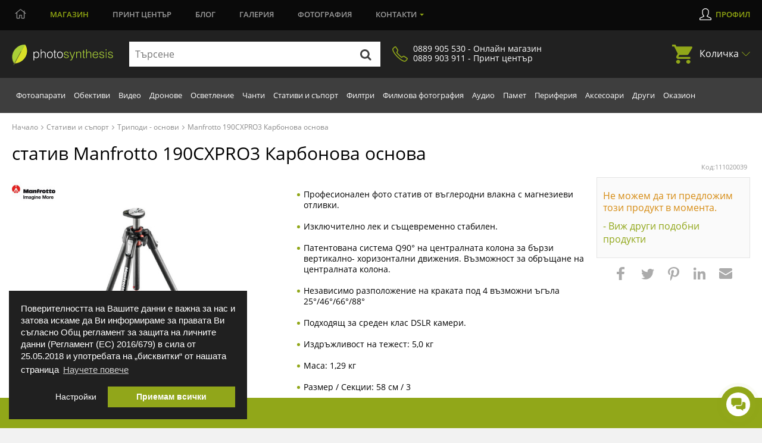

--- FILE ---
content_type: text/html; charset=utf-8
request_url: https://magazin.photosynthesis.bg/bg/11248-stativ-manfrotto-190cxpro3-karbonova-osn.html
body_size: 40283
content:
<!DOCTYPE HTML> <!--[if lt IE 7]><html class="no-js lt-ie9 lt-ie8 lt-ie7" lang="bg-bg"><![endif]--> <!--[if IE 7]><html class="no-js lt-ie9 lt-ie8 ie7" lang="bg-bg"><![endif]--> <!--[if IE 8]><html class="no-js lt-ie9 ie8" lang="bg-bg"><![endif]--> <!--[if gt IE 8]><html class="no-js ie9" lang="bg-bg"><![endif]--><html lang="bg-bg"><head><meta http-equiv="content-type" content="text/html; charset=utf-8" /> <script>window.dataLayer = window.dataLayer || [];
		function gtag() { dataLayer.push(arguments); }
		gtag('consent', 'default', {
			'ad_user_data': 'denied',
			'ad_personalization': 'denied',
			'ad_storage': 'denied',
			'analytics_storage': 'denied',
			'wait_for_update': 500,
		});
		dataLayer.push({'gtm.start': new Date().getTime(), 'event': 'gtm.js'});
		  window.fbAsyncInit = function() {
			FB.init({
			  appId      : '876697297788229',
			  xfbml      : true,
			  version    : 'v2.8'
			});
		  };

		  (function(d, s, id){
			 var js, fjs = d.getElementsByTagName(s)[0];
			 if (d.getElementById(id)) {return;}
			 js = d.createElement(s); js.id = id;
			 js.src = "//connect.facebook.net/en_US/sdk.js";
			 fjs.parentNode.insertBefore(js, fjs);
		   }(document, 'script', 'facebook-jssdk'));
		   
			function signOut() {
				var auth2 = gapi.auth2.getAuthInstance();
					auth2.signOut().then(function () {
					console.log('User signed out.');
				});
			}
			function onLoad() {
				gapi.load('auth2', function() {
					gapi.auth2.init();
				});
			}</script> <script src="https://apis.google.com/js/platform.js" async defer></script> <meta name="google-signin-client_id" content="997793006612-cbg1irdft2cfq8l6bku4h528gn2vrjeg.apps.googleusercontent.com"><title>Статив Manfrotto 190CXPRO3 Карбонова основа | ФотоСинтезис</title><link rel="canonical" href="https://magazin.photosynthesis.bg/bg/11248-stativ-manfrotto-190cxpro3-karbonova-osn.html" /><meta name="description" content="Статив Manfrotto 190CXPRO3 Карбонова основа на супер цена от 331.83 €. Стативът&nbsp;Manfrotto&nbsp;MT190CXPRO3&nbsp;е компактен&nbsp;карбонов 3-секционен модел." /> <script type="application/ld+json">{
						"@context": "https://schema.org",
						"@type": "Product",
						"name": "статив Статив Manfrotto 190CXPRO3 Карбонова основа | ФотоСинтезис",
						"is_bundle": "no",
						"image": [
							"https://magazin.photosynthesis.bg/214701-large_default/stativ-manfrotto-190cxpro3-karbonova-osn.jpg","https://magazin.photosynthesis.bg/157817-large_default/stativ-manfrotto-190cxpro3-karbonova-osn.jpg","https://magazin.photosynthesis.bg/214702-large_default/stativ-manfrotto-190cxpro3-karbonova-osn.jpg","https://magazin.photosynthesis.bg/214703-large_default/stativ-manfrotto-190cxpro3-karbonova-osn.jpg","https://magazin.photosynthesis.bg/214704-large_default/stativ-manfrotto-190cxpro3-karbonova-osn.jpg","https://magazin.photosynthesis.bg/214705-large_default/stativ-manfrotto-190cxpro3-karbonova-osn.jpg","https://magazin.photosynthesis.bg/214706-large_default/stativ-manfrotto-190cxpro3-karbonova-osn.jpg"						],
						"description": "Стативът&nbsp; Manfrotto&nbsp;MT190CXPRO3 &nbsp;е компактен&nbsp;карбонов 3-секционен модел. Основната му характеристика е възможността за изваждане на централната колона под 90°, чрез което възможностите за снимаме се разширяват многократно (например за&nbsp;макро фотография или репродукция). 
 Изваждането на колоната не налага...",
						"sku": "111020039",
						"mpn": "MT190CXPRO3",						"brand": {
							"@type": "Brand",
							"name": "Manfrotto",
							"logo": "https://magazin.photosynthesis.bg/img/m/33.jpg"
						},
						"offers": {
							"@type": "Offer",
							"url": "https://magazin.photosynthesis.bg/bg/11248-stativ-manfrotto-190cxpro3-karbonova-osn.html",
							"priceCurrency": "BGN",
							"hasMerchantReturnPolicy": { "@type": "MerchantReturnPolicy", "returnPolicyCategory": "https://schema.org/Refund", "merchantReturnDays": 14, "returnFees": "FreeReturn","applicableCountry": "BG" },
							"price": "331.83",
							"priceValidUntil": "2026-01-25",
							"shippingDetails": { "@type": "OfferShippingDetails", "shippingRate": { "@type": "MonetaryAmount", "value": "0.00", "currency": "BGN" }, "deliveryTime": { "@type": "ShippingDeliveryTime", "handlingTime": { "@type": "QuantitativeValue", "minValue": 1, "maxValue": 2, "unitCode": "DAY" }, "transitTime": { "@type": "QuantitativeValue", "minValue": 1, "maxValue": 3, "unitCode": "DAY" } }, "shippingDestination": { "@type": "DefinedRegion", "addressCountry": "BG" } },
							"itemCondition": "https://schema.org/NewCondition",
							"availability": "https://schema.org/PreOrder"
						}
					}</script> <script data-keepinline="true">var ajaxGetProductUrl = '//magazin.photosynthesis.bg/bg/module/cdc_googletagmanager/async';
    var ajaxShippingEvent = 1;
    var ajaxPaymentEvent = 1;

/* datalayer */
dataLayer = window.dataLayer || [];
    let cdcDatalayer = {"pageCategory":"product","event":"view_item","ecommerce":{"currency":"EUR","items":[{"item_name":"190CXPRO3 Карбонова основа","item_id":"11248","price":"331.83","price_tax_exc":"331.83","item_brand":"Manfrotto","item_category":"Стативи и съпорт","item_category2":"Триподи - основи","quantity":1}]},"userLogged":0,"userId":"guest_170258","google_tag_params":{"ecomm_pagetype":"product","ecomm_prodid":"11248-2307","ecomm_totalvalue":331.83,"ecomm_category":"Триподи - основи","ecomm_totalvalue_tax_exc":331.83}};
    dataLayer.push(cdcDatalayer);

/* call to GTM Tag */
(function(w,d,s,l,i){w[l]=w[l]||[];w[l].push({'gtm.start':
new Date().getTime(),event:'gtm.js'});var f=d.getElementsByTagName(s)[0],
j=d.createElement(s),dl=l!='dataLayer'?'&l='+l:'';j.async=true;j.src=
'https://www.googletagmanager.com/gtm.js?id='+i+dl;f.parentNode.insertBefore(j,f);
})(window,document,'script','dataLayer','GTM-KSB54CK');

/* async call to avoid cache system for dynamic data */
dataLayer.push({
  'event': 'datalayer_ready'
});</script> <meta name="robots" content="index,follow" /><meta name="viewport" content="width=device-width, minimum-scale=0.25, maximum-scale=1.6, initial-scale=1.0" /><meta name="apple-mobile-web-app-capable" content="yes" /><meta property="og:title" content="статив Manfrotto 190CXPRO3 Карбонова основа"/><meta property="og:site_name" content="Photosynthesis"/><meta property="og:type" content="website" /><meta property="fb:app_id" content="876697297788229"/><meta property="og:image" content="https://magazin.photosynthesis.bg/214701-large_default/stativ-manfrotto-190cxpro3-karbonova-osn.jpg"/><meta property="og:description" content="Статив Manfrotto 190CXPRO3 Карбонова основа на супер цена от 331.83 €. Стативът&nbsp;Manfrotto&nbsp;MT190CXPRO3&nbsp;е компактен&nbsp;карбонов 3-секционен модел."/><meta property="og:url" content="https://magazin.photosynthesis.bg/bg/11248-stativ-manfrotto-190cxpro3-karbonova-osn.html" /><meta name="twitter:card" content="summary"><meta name="twitter:site" content="Photosynthesis"><meta name="twitter:title" content="статив Manfrotto 190CXPRO3 Карбонова основа" /><meta name="twitter:description" content="Статив Manfrotto 190CXPRO3 Карбонова основа на супер цена от 331.83 €. Стативът&nbsp;Manfrotto&nbsp;MT190CXPRO3&nbsp;е компактен&nbsp;карбонов 3-секционен модел." /><meta name="twitter:creator" content="Photosynthesis" /><link rel="icon" href="/img/favicon.ico?2702006651" /><link rel="shortcut icon" href="/img/favicon.ico?2702006651" /><link rel="stylesheet" href="/themes/photosynthesis/css/global.css?v=570" type="text/css" media="all" /><link rel="stylesheet" href="/themes/photosynthesis/css/magnific.css?v=570" type="text/css" media="all" /><link rel="stylesheet" href="/js/jquery/plugins/fancybox/jquery.fancybox.css?v=570" type="text/css" media="all" /><link rel="stylesheet" href="/modules/themeconfigurator/css/hooks.css?v=570" type="text/css" media="all" /><link rel="stylesheet" href="/themes/photosynthesis/css/modules/blockwishlist/blockwishlist.css?v=570" type="text/css" media="all" /><link rel="stylesheet" href="/modules/boricapayment/views/css/boricapayment.css?v=570" type="text/css" media="all" /><link rel="stylesheet" href="/modules/epay/views/css/epay.css?v=570" type="text/css" media="all" /><link rel="stylesheet" href="/modules/advancedeucompliance/views/css/aeuc_front.css?v=570" type="text/css" media="all" /><link rel="stylesheet" href="/js/jquery/plugins/autocomplete/jquery.autocomplete.css?v=570" type="text/css" media="all" /><link rel="stylesheet" href="/modules/econt/econt.css?v=570" type="text/css" media="all" /><link rel="stylesheet" href="/modules/prestapopup/css/prestapopup.css?v=570" type="text/css" media="all" /><link rel="stylesheet" href="/modules/transpress/views/css/transpress.css?v=570" type="text/css" media="all" /><link rel="stylesheet" href="/modules/speedy/speedy.css?v=570" type="text/css" media="all" /><link rel="stylesheet" href="/modules/speedy/js/themes/base/jquery.ui.autocomplete.css?v=570" type="text/css" media="all" /><link rel="stylesheet" href="/modules/speedy/js/themes/base/jquery.ui.core.css?v=570" type="text/css" media="all" /><link rel="stylesheet" href="/modules/speedy/js/themes/base/jquery.ui.menu.css?v=570" type="text/css" media="all" /><link rel="stylesheet" href="/modules/googletranslate/views/css/googletranslate.css?v=570" type="text/css" media="all" /><link rel="stylesheet" href="/modules/arcontactus/views/css/jquery.contactus.min.css?v=570" type="text/css" media="all" /><link rel="stylesheet" href="/modules/arcontactus/views/css/generated-desktop.css?v=570" type="text/css" media="all" /><link rel="stylesheet" href="/modules/rbbpayment/views/css/rbbpayment.css?v=570" type="text/css" media="all" /> <script type="text/javascript">var CUSTOMIZE_TEXTFIELD = 1;
var PS_CATALOG_MODE = false;
var added_to_wishlist = 'Продуктът беше успешно добавен в списъка с желания.';
var ajax_allowed = true;
var ajaxsearch = true;
var allowBuyWhenOutOfStock = true;
var attribute_anchor_separator = '-';
var attributesCombinations = [{"id_attribute":"95","attribute":"karbon","id_attribute_group":"10","group":"material"},{"id_attribute":"98","attribute":"osnova_bez_glava","id_attribute_group":"11","group":"osnova_komplekt"},{"id_attribute":"182","attribute":"4_kg_do_6_kg","id_attribute_group":"21","group":"tovaronosimost"},{"id_attribute":"183","attribute":"6_kg_i_poveche","id_attribute_group":"21","group":"tovaronosimost"}];
var availableLaterValue = '';
var availableNowValue = 'In stock';
var baseDir = 'https://magazin.photosynthesis.bg/';
var baseUri = 'https://magazin.photosynthesis.bg/';
var blocksearch_type = 'top';
var combinationImages = {"2307":[{"id_image":"157817","id_product_attribute":"2307","legend":""}]};
var combinations = {"2307":{"attributes_values":{"10":"\u041a\u0430\u0440\u0431\u043e\u043d","11":"\u041e\u0441\u043d\u043e\u0432\u0430 (\u0431\u0435\u0437 \u0433\u043b\u0430\u0432\u0430)","21":"6 \u043a\u0433. \u0438 \u043f\u043e\u0432\u0435\u0447\u0435"},"attributes":[95,98,182,183],"price":0,"specific_price":false,"ecotax":0,"weight":0,"quantity":0,"reference":"111020039","unit_impact":0,"minimal_quantity":"1","date_formatted":"","available_date":"","list":"'95','98','182','183'"}};
var combinationsFromController = {"2307":{"attributes_values":{"10":"\u041a\u0430\u0440\u0431\u043e\u043d","11":"\u041e\u0441\u043d\u043e\u0432\u0430 (\u0431\u0435\u0437 \u0433\u043b\u0430\u0432\u0430)","21":"6 \u043a\u0433. \u0438 \u043f\u043e\u0432\u0435\u0447\u0435"},"attributes":[95,98,182,183],"price":0,"specific_price":false,"ecotax":0,"weight":0,"quantity":0,"reference":"111020039","unit_impact":0,"minimal_quantity":"1","date_formatted":"","available_date":"","list":"'95','98','182','183'"}};
var contentOnly = false;
var currency = {"id":2,"name":"Euro","iso_code":"EUR","iso_code_num":"978","sign":"\u20ac","blank":"1","conversion_rate":"0.511292","deleted":"0","format":"2","decimals":"1","active":"1","prefix":"","suffix":" \u20ac","id_shop_list":null,"force_id":false};
var currencyBlank = 1;
var currencyFormat = 2;
var currencyRate = 1;
var currencySign = '€';
var currentDate = '2026-01-24 10:40:54';
var customerGroupWithoutTax = false;
var customizationFields = false;
var customizationId = null;
var customizationIdMessage = 'Персонализиране №';
var default_eco_tax = 0;
var delete_txt = 'Изтриване';
var displayDiscountPrice = '1';
var displayList = false;
var displayPrice = 0;
var doesntExist = 'Продуктът не е наличен в такава комбинация. Моля, изберете друга комбинация.';
var doesntExistNoMore = 'Продуктът вече не е наличен';
var doesntExistNoMoreBut = 'с такива атрибути, но е наличен с други.';
var ecotaxTax_rate = 0;
var fieldRequired = 'Моля попълнете всички задължителни полета, преди да запазите персонализацията си.';
var freeProductTranslation = 'Безплатно!';
var freeShippingTranslation = 'Безплатна доставка!';
var generated_date = 1769244054;
var groupReduction = 0;
var hasDeliveryAddress = false;
var highDPI = false;
var idDefaultImage = 214701;
var id_lang = 1;
var id_product = 11248;
var img_dir = 'https://magazin.photosynthesis.bg/themes/photosynthesis/img/';
var img_prod_dir = 'https://magazin.photosynthesis.bg/img/p/';
var img_ps_dir = 'https://magazin.photosynthesis.bg/img/';
var instantsearch = false;
var isGuest = 0;
var isLogged = 0;
var isMobile = false;
var jqZoomEnabled = false;
var loggin_required = 'Трябва да сте регистриран(а), за да управлявате списъка си с желания.';
var maxQuantityToAllowDisplayOfLastQuantityMessage = 3;
var minimalQuantity = 1;
var mywishlist_url = 'https://magazin.photosynthesis.bg/bg/module/blockwishlist/mywishlist';
var noTaxForThisProduct = true;
var oosHookJsCodeFunctions = [];
var page_name = 'product';
var priceDisplayMethod = 0;
var priceDisplayPrecision = 2;
var productAvailableForOrder = true;
var productBasePriceTaxExcl = 331.83;
var productBasePriceTaxExcluded = 331.83;
var productBasePriceTaxIncl = 331.83;
var productHasAttributes = true;
var productPrice = 331.83;
var productPriceTaxExcluded = 331.83;
var productPriceTaxIncluded = 331.83;
var productPriceWithoutReduction = 331.83;
var productReference = '111020039';
var productShowPrice = true;
var productUnitPriceRatio = 0;
var product_fileButtonHtml = 'Избор на файл';
var product_fileDefaultHtml = 'Няма избран файл';
var product_specific_price = [];
var quantitiesDisplayAllowed = false;
var quantityAvailable = 0;
var quickView = false;
var reduction_percent = 0;
var reduction_price = 0;
var removingLinkText = 'премахни този продукт от количката ми';
var roundMode = 2;
var specific_currency = false;
var specific_price = 0;
var static_token = 'fa97871216ce35be2cb8be6d491e63c5';
var stock_management = 1;
var taxRate = 0;
var toBeDetermined = 'Да се зададе';
var token = 'fa97871216ce35be2cb8be6d491e63c5';
var upToTxt = 'До';
var uploading_in_progress = 'Извършва се качване, моля изчакайте.';
var usingSecureMode = true;
var wishlistProductsIds = false;</script> <script src="/js/jquery/jquery-1.11.0.min.js?v=570"></script> <script src="/js/jquery/jquery-migrate-1.2.1.min.js?v=570"></script> <script src="/themes/photosynthesis/js/scripts/jquery-ui.min.js?v=570"></script> <script src="/themes/photosynthesis/js/iframeResizer.min.js?v=570"></script> <script src="/themes/photosynthesis/js/scripts/jquery.mCustomScrollbar.concat.min.js?v=570"></script> <script src="/themes/photosynthesis/js/scripts/owl.carousel.js?v=570"></script> <script src="/themes/photosynthesis/js/scripts/jquery.scrollto.js?v=570"></script> <script src="/themes/photosynthesis/js/scripts/magnific.js?v=570"></script> <script src="/themes/photosynthesis/js/scripts/app.js?v=570"></script> <script src="/js/jquery/plugins/fancybox/jquery.fancybox.js?v=570"></script> <script src="/js/jquery/plugins/jquery.easing.js?v=570"></script> <script src="/js/tools.js?v=570"></script> <script src="/js/validate.js?v=570"></script> <script src="/themes/photosynthesis/js/global.js?v=570"></script> <script src="/themes/photosynthesis/js/autoload/10-bootstrap.min.js?v=570"></script> <script src="/themes/photosynthesis/js/autoload/15-jquery.total-storage.min.js?v=570"></script> <script src="/themes/photosynthesis/js/modules/blockcart/ajax-cart.js?v=570"></script> <script src="/themes/photosynthesis/js/modules/blocknewsletter/blocknewsletter.js?v=570"></script> <script src="/themes/photosynthesis/js/modules/blockwishlist/js/ajax-wishlist.js?v=570"></script> <script src="/js/jquery/plugins/autocomplete/jquery.autocomplete.js?v=570"></script> <script src="/modules/transpress/views/js/transpress.js?v=570"></script> <script src="/modules/speedy/js/jquery.ui.core.min.js?v=570"></script> <script src="/modules/speedy/js/jquery.ui.widget.min.js?v=570"></script> <script src="/modules/speedy/js/jquery.ui.position.min.js?v=570"></script> <script src="/modules/speedy/js/jquery.ui.autocomplete.min.js?v=570"></script> <script src="/modules/speedy/js/proceedWithPayment.js?v=570"></script> <script src="/modules/speedy/js/jquery.ui.menu.min.js?v=570"></script> <script src="/modules/googletranslate/views/js/googletranslate.js?v=570"></script> <script src="/modules/arcontactus/views/js/jquery.contactus.min.js?v=570"></script> <script src="/modules/arcontactus/views/js/scripts.js?v=570"></script> <script src="/modules/cdc_googletagmanager/views/js/ajaxdatalayer.js?v=570"></script> <script>$(document).ready(function() {
				$('.ajax_cart_shipping_cost').parent().hide();
			});</script> <script async src="https://www.googletagmanager.com/gtag/js?id=AW-1026697471"></script> <script>window.dataLayer = window.dataLayer || [];
				function gtag(){dataLayer.push(arguments);}
				gtag('js', new Date());
				gtag('config', 'AW-1026697471');
				gtag('config', 'UA-11917196-1');
				function add2cart(price) { 
					gtag('event', 'conversion', { 'send_to': 'AW-1026697471/76tNCJTD6f8BEP_RyOkD', 'value': price, 'currency': 'BGN'}); 
				} 
				function gtag_report_conversion(url,price) { 
					var callback = function () {
							if (typeof(url) != 'undefined') { 
								//window.location = url; 
							} 
						}; 
					gtag('event', 'conversion', { 'send_to': 'AW-1026697471/LxE3CJ7B6f8BEP_RyOkD', 'value': price, 'currency': 'BGN', 'event_callback': callback }); 
					return false; 
				}</script> </head><body id="product" class=" product product-11248 product-stativ-manfrotto-190cxpro3-karbonova-osn category-91 category-tripodi-osnovi hide-left-column hide-right-column lang_bg"> <noscript><iframe src="https://www.googletagmanager.com/ns.html?id=GTM-KSB54CK" height="0" width="0" style="display:none;visibility:hidden"></iframe></noscript><div id="leasing_popup_holder" ></div> <header class="header clearfix"><div class="toggle-btn"> <span></span> <span></span> <span></span></div> <nav class="top-nav"><div class="container"><ul class="main-menu clearfix"><li style="margin-left:5px;"> <a href="https://photosynthesis.bg"> <svg width="19" height="17" viewBox="0 0 19 17" fill="none" xmlns="http://www.w3.org/2000/svg"> <path d="M18.3945 7.33594L16.25 5.57812V2.83594C16.25 2.73047 16.1445 2.625 16.0391 2.625H15.3359C15.1953 2.625 15.125 2.73047 15.125 2.83594V4.66406L10.2031 0.65625C9.99219 0.480469 9.74609 0.410156 9.5 0.410156C9.21875 0.410156 8.97266 0.480469 8.76172 0.65625L0.605469 7.33594C0.535156 7.37109 0.5 7.44141 0.5 7.54688C0.5 7.61719 0.5 7.6875 0.535156 7.72266L0.886719 8.14453C0.957031 8.21484 1.02734 8.25 1.13281 8.25C1.20312 8.25 1.23828 8.25 1.30859 8.17969L2.75 7.01953V15.5625C2.75 15.8789 2.99609 16.125 3.3125 16.125H7.8125C8.09375 16.125 8.375 15.8789 8.375 15.5625V11.0625H10.625V15.5625C10.625 15.8789 10.8711 16.125 11.1875 16.125H15.6875C15.9688 16.125 16.25 15.8789 16.25 15.5625V7.01953L17.6562 8.17969C17.7266 8.25 17.7617 8.25 17.832 8.25C17.9375 8.25 18.0078 8.21484 18.0781 8.14453L18.4297 7.72266C18.4648 7.6875 18.4648 7.61719 18.4648 7.54688C18.4648 7.44141 18.4297 7.37109 18.3945 7.33594ZM15.0898 15L11.7148 15.0352V10.5C11.7148 10.2188 11.4688 9.9375 11.1875 9.9375H7.8125H7.77734C7.49609 9.9375 7.21484 10.1836 7.21484 10.5V15H3.875V6.10547L9.5 1.5L15.125 6.10547L15.0898 15Z" fill="#9B9B9B"></path> </svg> </a></li><li class="active"><a href="https://magazin.photosynthesis.bg/bg/" class="active">Магазин</a></li><li><a href="https://www.printcenter.bg/">Принт<span class="nomobile"> център</span></a></li><li class="magazine lvl1"><a href="https://photosynthesis.bg/aktualno.html">Блог</a></li><li><a href="https://photosynthesis.bg/spisanie/sabitia/izlozhbi.html">Галерия</a></li><li class="photo lvl1"><a href="https://photosynthesis.bg/gallery/izbrano.html">Фотография</a></li><li class="dropdown"><a href="#">Контакти</a><ul><li> <span>Онлайн магазин</span><ul><li><a href="/bg/contact-us">Пишете ни</a></li><li><a href="#">0889 905 530</a></li><li>В работни дни:<br /> 09:30 - 18:00 ч.</li></ul></li><li> <a class="static-page" href="https://magazin.photosynthesis.bg/bg/content/8-magazin_photosynthesis_sofia?iframed=1" title="ФотоСинтезис София"> ФотоСинтезис София </a></li><li> <a class="static-page" href="https://magazin.photosynthesis.bg/bg/content/9-magazin_photosynthesis_varna?iframed=1" title="ФотоСинтезис Варна"> ФотоСинтезис Варна </a></li><li> <a class="static-page" href="https://magazin.photosynthesis.bg/bg/content/10-pechatni-uslugi?iframed=1" title="Принт Център"> Принт Център </a></li><li> <a class="static-page" href="https://magazin.photosynthesis.bg/bg/content/11-okazion?iframed=1" title="Оказион ФотоСинтезис "> Оказион ФотоСинтезис </a></li><li> <a class="static-page" href="https://magazin.photosynthesis.bg/bg/content/18-obshtnost-photosynthesis?iframed=1" title="За PhotoSynthesis"> За PhotoSynthesis </a></li></ul></li></ul><ul class="profile-menu"><li><a class="login" id="show_popup" href="#" rel="nofollow" title="Влезте във вашият профил">Профил</a></li></ul></div></nav> <nav class="nav-form"><div class="container"> <a class="logo" href="https://magazin.photosynthesis.bg/bg/" title="ФотоСинтезис"> <img class="svg" src="/themes/photosynthesis/img/logo.svg" alt="ФотоСинтезис" /> </a><form id="searchbox" method="get" action="//magazin.photosynthesis.bg/bg/search" > <input type="hidden" name="controller" value="search" /> <input type="hidden" name="orderby" value="position" /> <input type="hidden" name="orderway" value="desc" /><div class="input-group"> <input type="text" id="search_query_top" name="search_query" autocomplete="off" placeholder="Търсене" value="" class="search_query input-element" /> <button type="submit" name="submit_search" class="src-btn"><img src="/themes/photosynthesis/img/search-icon.svg" class="svg" alt="Търсене" /></button></div></form><a href="#" class="synthesis-trust"><i class="icon"><img src="/themes/photosynthesis/img/phone-icon.png" alt="Phone Number" /></i><span>0889 905 530 - Онлайн магазин<br />0889 903 911 - Принт център</span></a><ul class="cart"><li class="dropdown"> <a href="https://magazin.photosynthesis.bg/bg/quick-order">Количка <span class="ajax_cart_quantity unvisible">(0)</span></a><ul class="cart_block cart_block_list black-bg" ><li class="products" style="display:none;"><div class="products_in_cart"></div><div class="cart-final"><div class="final-price">Общо: <b><span class="cart_block_total"><b>0,00</b> € / <span class="euro-price"><b>0,00</b> лв.</span></span></b></div><div class="buttons clearfix"> <a href="https://magazin.photosynthesis.bg/bg/quick-order" title="Завършете поръчката" rel="nofollow" class="btn btn-left">Виж количката</a> <a href="https://magazin.photosynthesis.bg/bg/quick-order?step=1" title="Завършете поръчката" rel="nofollow" class="btn">Поръчай</a></div></div></li><li class="no-products" ><div><p>Вашата количка е празна</p></div></li></ul></li></ul><div id="layer_cart"><div class="clearfix"><div class="layer_cart_product col-xs-12 col-md-12"> <span class="cross" title="Затваряне на прозореца"></span> <span class="title"> <i class="icon-check"></i>Продуктът е добавен в количката </span><div class="product-image-container layer_cart_img"></div><div class="layer_cart_product_info"> <span id="layer_cart_product_title" class="product-name"></span><div> <strong class="dark">Количество:</strong> <span id="layer_cart_product_quantity"></span></div><div> <strong class="dark">Общо:</strong> <span id="layer_cart_product_price"></span></div></div><div class="cleaner"></div><div class="promotion_banner" id="promotion_banner"></div></div><div class="layer_cart_cart col-xs-12 col-md-12"> <span class="title"> <span class="ajax_cart_product_txt_s unvisible"> Вашата количка има <span class="ajax_cart_quantity">0</span> продукта. </span> <span class="ajax_cart_product_txt "> Вашата количка има 1 продукт. </span> </span><div class="layer_cart_row"> <br /> <strong class="dark main"> Плати: </strong> <span class="ajax_block_products_total main"> </span> <br /></div><div class="button-container"> <span class="continue btn btn-default button exclusive-medium" title="Продължете с пазаруването"> <span> <i class="icon-chevron-left left"></i>Продължете с пазаруването </span> </span> <a class="btn btn-default button button-medium gotocheckout" href="https://magazin.photosynthesis.bg/bg/quick-order" title="Завършете поръчката" rel="nofollow"> <span> Завършете поръчката<i class="icon-chevron-right right"></i> </span> </a></div></div></div><div class="crossseling"></div></div><div class="layer_cart_overlay"></div></div> </nav> <nav class="sub-nav"><div class="container"><ul class="nav clearfix"><li class="top-link " ><a href="https://magazin.photosynthesis.bg/bg/20-fotoaparati" title="Фотоапарати">Фотоапарати</a><div class="dropdown-menu"><div class="left-box" ><div class="thumbs"><div class="thumbs-box" style="width:20%;"> <a href="https://magazin.photosynthesis.bg/bg/348-bezogledalni-fotoaparati" class="img-box"><img loading="lazy" src="/img/c/348-medium_default.jpg" alt="Безогледални фотоапарати" title="Безогледални фотоапарати" /></a><h3><a href="https://magazin.photosynthesis.bg/bg/348-bezogledalni-fotoaparati">Безогледални фотоапарати</a></h3></div><div class="thumbs-box" style="width:20%;"> <a href="https://magazin.photosynthesis.bg/bg/21-dslr-fotoaparati" class="img-box"><img loading="lazy" src="/img/c/21-medium_default.jpg" alt="DSLR фотоапарати" title="DSLR фотоапарати" /></a><h3><a href="https://magazin.photosynthesis.bg/bg/21-dslr-fotoaparati">DSLR фотоапарати</a></h3></div><div class="thumbs-box" style="width:20%;"> <a href="https://magazin.photosynthesis.bg/bg/45-kompaktni-fotoaparati" class="img-box"><img loading="lazy" src="/img/c/45-medium_default.jpg" alt="Компактни фотоапарати" title="Компактни фотоапарати" /></a><h3><a href="https://magazin.photosynthesis.bg/bg/45-kompaktni-fotoaparati">Компактни фотоапарати</a></h3></div><div class="thumbs-box" style="width:20%;"> <a href="https://magazin.photosynthesis.bg/bg/290-srednoformatni-fotoaparati" class="img-box"><img loading="lazy" src="/img/c/290-medium_default.jpg" alt="Средноформатни фотоапарати " title="Средноформатни фотоапарати " /></a><h3><a href="https://magazin.photosynthesis.bg/bg/290-srednoformatni-fotoaparati">Средноформатни фотоапарати </a></h3></div><div class="thumbs-box" style="width:20%;"> <a href="https://magazin.photosynthesis.bg/bg/975-pulnoformatni-full-frame-fotoaparati" class="img-box"><img loading="lazy" src="/img/c/975-medium_default.jpg" alt="Пълноформатни (full-frame) фотоапарати" title="Пълноформатни (full-frame) фотоапарати" /></a><h3><a href="https://magazin.photosynthesis.bg/bg/975-pulnoformatni-full-frame-fotoaparati">Пълноформатни (full-frame) фотоапарати</a></h3></div></div><div class="title"><h3>Вижте още</h3></div><ul class="clearfix"><li><a title="fotoaparati-za-momentalni-snimki" href="https://magazin.photosynthesis.bg/bg/775-fotoaparati-za-momentalni-snimki">Фотоапарати за моментални снимки</a></li><li><a title="filmovi-fotoaparati" href="https://magazin.photosynthesis.bg/bg/464-filmovi-fotoaparati">Филмови фотоапарати</a></li><li><a title="tajmlaps-i-fotokapani" href="https://magazin.photosynthesis.bg/bg/762-tajmlaps-i-fotokapani">Таймлапс и фотокапани</a></li><li><a title="obektivi" href="https://magazin.photosynthesis.bg/bg/23-obektivi">Обективи</a></li><li><a title="svetkavici" href="https://magazin.photosynthesis.bg/bg/33-svetkavici">Светкавици</a></li><li><a title="stativi-i-suport" href="https://magazin.photosynthesis.bg/bg/38-stativi-i-suport">Стативи и съпорт</a></li><li><a title="gimbali-za-fotoaparati-i-kameri" href="https://magazin.photosynthesis.bg/bg/809-gimbali-za-fotoaparati-i-kameri">Гимбали за фотоапарати и камери</a></li><li><a title="chanti" href="https://magazin.photosynthesis.bg/bg/39-chanti">Чанти</a></li><li><a title="mikrofoni" href="https://magazin.photosynthesis.bg/bg/802-mikrofoni">Микрофони</a></li><li><a title="aksesoari-za-fotoaparati" href="https://magazin.photosynthesis.bg/bg/423-aksesoari-za-fotoaparati">Аксесоари за фотоапарати</a></li><li><a title="filtri" href="https://magazin.photosynthesis.bg/bg/491-filtri">Филтри </a></li><li><a title="pamet" href="https://magazin.photosynthesis.bg/bg/155-pamet">Памет</a></li></ul><a href="https://magazin.photosynthesis.bg/bg/20-fotoaparati" class="view-all">покажи всички</a></div><div class="right-box"><div id="menu-slider_20" class="small_little_slider menu-slider_20"><div class="owl-box"><a title="Вземете избрани фотоапарати и обективи Sony с до 2500 лв. / 1278.23 € незабавна отстъпка до 31.01.2026г. " href="https://magazin.photosynthesis.bg/bg/promotion/280-specialni-oferti-za-sony"><img loading="lazy" src="https://magazin.photosynthesis.bg/upload/slides/5282239-1280x720.jpg" alt="Вземете избрани фотоапарати и обективи Sony с до 2500 лв. / 1278.23 € незабавна отстъпка до 31.01.2026г. " class="slider-img" /></a></div></div><div class="dropdown-news"><div class="news-box"><div class="img-box"><a title="Новият фотоапарат Ricoh GR IV Monochrome – компактен модел, фокусиран върху черно‑бялата фотография" href="/bg/content/37-statia?url=nov-fotoaparat-ricoh-gr-iv-monochrome"><img loading="lazy" alt="Новият фотоапарат Ricoh GR IV Monochrome – компактен модел, фокусиран върху черно‑бялата фотография" src="https://photosynthesis.bg/uploads/article_icons/125/f6a7bc58eca5f562a77b7bd31d165f02.jpg" /></a></div><div class="news-info"><h3><a title="Новият фотоапарат Ricoh GR IV Monochrome – компактен модел, фокусиран върху черно‑бялата фотография" href="/bg/content/37-statia?url=nov-fotoaparat-ricoh-gr-iv-monochrome">Новият фотоапарат Ricoh GR IV Monochrome – компактен модел, фокусиран върху черно‑бялата фотография</a></h3><div class="date">15.01.2026 - <span>0 Kоментара</span></div></div></div><div class="news-box"><div class="img-box"><a title="Камерата - продължение на мисълта | Лекция с Благовеста Филипова и Canon EOS R6 III / 15.01.2026 г./ 14:00 - 20:00 часа / Фотоси" href="/bg/content/37-statia?url=kamerata-prodalzhenie-na-misalta"><img loading="lazy" alt="Камерата - продължение на мисълта | Лекция с Благовеста Филипова и Canon EOS R6 III / 15.01.2026 г./ 14:00 - 20:00 часа / Фотоси" src="https://photosynthesis.bg/uploads/article_icons/125/321054481363e3c36526665748ff3617.jpg" /></a></div><div class="news-info"><h3><a title="Камерата - продължение на мисълта | Лекция с Благовеста Филипова и Canon EOS R6 III / 15.01.2026 г./ 14:00 - 20:00 часа / Фотоси" href="/bg/content/37-statia?url=kamerata-prodalzhenie-na-misalta">Камерата - продължение на мисълта | Лекция с Благовеста Филипова и Canon EOS R6 III / 15.01.2026 г./ 14:00 - 20:00 часа / Фотоси</a></h3><div class="date">06.01.2026 - <span>0 Kоментара</span></div></div></div></div></div></div></li><li class="top-link " ><a href="https://magazin.photosynthesis.bg/bg/23-obektivi" title="Обективи">Обективи</a><div class="dropdown-menu"><div class="left-box" ><div class="thumbs"><div class="thumbs-box" style="width:20%;"> <a href="https://magazin.photosynthesis.bg/bg/413-obektivi-za-dslr-fotoaparati" class="img-box"><img loading="lazy" src="/img/c/413-medium_default.jpg" alt="Обективи за DSLR фотоапарати" title="Обективи за DSLR фотоапарати" /></a><h3><a href="https://magazin.photosynthesis.bg/bg/413-obektivi-za-dslr-fotoaparati">Обективи за DSLR фотоапарати</a></h3></div><div class="thumbs-box" style="width:20%;"> <a href="https://magazin.photosynthesis.bg/bg/412-obektivi-za-bezogledalni-fotoaparati" class="img-box"><img loading="lazy" src="/img/c/412-medium_default.jpg" alt="Обективи за безогледални фотоапарати" title="Обективи за безогледални фотоапарати" /></a><h3><a href="https://magazin.photosynthesis.bg/bg/412-obektivi-za-bezogledalni-fotoaparati">Обективи за безогледални фотоапарати</a></h3></div><div class="thumbs-box" style="width:20%;"> <a href="https://magazin.photosynthesis.bg/bg/419-obektivi-za-srednoformatni-fotoaparati" class="img-box"><img loading="lazy" src="/img/c/419-medium_default.jpg" alt="Обективи за средноформатни фотоапарати" title="Обективи за средноформатни фотоапарати" /></a><h3><a href="https://magazin.photosynthesis.bg/bg/419-obektivi-za-srednoformatni-fotoaparati">Обективи за средноформатни фотоапарати</a></h3></div><div class="thumbs-box" style="width:20%;"> <a href="https://magazin.photosynthesis.bg/bg/581-obektivi-za-kino-i-video" class="img-box"><img loading="lazy" src="/img/c/581-medium_default.jpg" alt="Обективи за кино и видео" title="Обективи за кино и видео" /></a><h3><a href="https://magazin.photosynthesis.bg/bg/581-obektivi-za-kino-i-video">Обективи за кино и видео</a></h3></div><div class="thumbs-box" style="width:20%;"> <a href="https://magazin.photosynthesis.bg/bg/779-obektivi-za-specialni-efekti" class="img-box"><img loading="lazy" src="/img/c/779-medium_default.jpg" alt="Обективи за специални ефекти" title="Обективи за специални ефекти" /></a><h3><a href="https://magazin.photosynthesis.bg/bg/779-obektivi-za-specialni-efekti">Обективи за специални ефекти</a></h3></div></div><div class="title"><h3>Вижте още</h3></div><ul class="clearfix"><li><a title="konvertori" href="https://magazin.photosynthesis.bg/bg/43-konvertori">Конвертори</a></li><li><a title="kalafi-i-protektori-za-obektivi" href="https://magazin.photosynthesis.bg/bg/109-kalafi-i-protektori-za-obektivi">Калъфи и протектори за обективи </a></li><li><a title="aksesoari-za-obektivi" href="https://magazin.photosynthesis.bg/bg/223-aksesoari-za-obektivi">Аксесоари за обективи</a></li><li><a title="sennitsi-za-obektivi" href="https://magazin.photosynthesis.bg/bg/224-sennitsi-za-obektivi">Сенници</a></li><li><a title="pochistvane-na-obektivi-filtri-i-druga-optika" href="https://magazin.photosynthesis.bg/bg/232-pochistvane-na-obektivi-filtri-i-druga-optika">Почистване на обективи</a></li><li><a title="filtri" href="https://magazin.photosynthesis.bg/bg/491-filtri">Филтри </a></li><li><a title="adapteri-za-obektivi" href="https://magazin.photosynthesis.bg/bg/633-adapteri-za-obektivi">Адаптери за обективи</a></li><li><a title="kapachki-za-obektivi" href="https://magazin.photosynthesis.bg/bg/788-kapachki-za-obektivi">Капачки за обективи</a></li></ul><a href="https://magazin.photosynthesis.bg/bg/23-obektivi" class="view-all">покажи всички</a></div><div class="right-box"><div class="dropdown-news"><div class="news-box"><div class="img-box"><a title="Новият обектив NIKKOR Z 24‑105mm f/4‑7.1 - практичност и компактност" href="/bg/content/37-statia?url=nov-obektiv-nikon-nikkor-z-24-105mm-f4-71"><img loading="lazy" alt="Новият обектив NIKKOR Z 24‑105mm f/4‑7.1 - практичност и компактност" src="https://photosynthesis.bg/uploads/article_icons/125/0dfe69c6955c11b9a617a2a8c7554f41.jpg" /></a></div><div class="news-info"><h3><a title="Новият обектив NIKKOR Z 24‑105mm f/4‑7.1 - практичност и компактност" href="/bg/content/37-statia?url=nov-obektiv-nikon-nikkor-z-24-105mm-f4-71">Новият обектив NIKKOR Z 24‑105mm f/4‑7.1 - практичност и компактност</a></h3><div class="date">07.01.2026 - <span>0 Kоментара</span></div></div></div><div class="news-box"><div class="img-box"><a title="Новите обективи NIKKOR Z DX 16-50mm f/2.8 VR и 35mm f/1.7 – сериозен ангажимент към системата Nikon Z DX" href="/bg/content/37-statia?url=novi-obektivi-nikon-nikkor-z-dx-16-50-f28-vr-nikkor-z-dx-35mm-f17"><img loading="lazy" alt="Новите обективи NIKKOR Z DX 16-50mm f/2.8 VR и 35mm f/1.7 – сериозен ангажимент към системата Nikon Z DX" src="https://photosynthesis.bg/uploads/article_icons/125/94690ef83fffc81a97f8d2004ba83177.jpg" /></a></div><div class="news-info"><h3><a title="Новите обективи NIKKOR Z DX 16-50mm f/2.8 VR и 35mm f/1.7 – сериозен ангажимент към системата Nikon Z DX" href="/bg/content/37-statia?url=novi-obektivi-nikon-nikkor-z-dx-16-50-f28-vr-nikkor-z-dx-35mm-f17">Новите обективи NIKKOR Z DX 16-50mm f/2.8 VR и 35mm f/1.7 – сериозен ангажимент към системата Nikon Z DX</a></h3><div class="date">16.10.2025 - <span>0 Kоментара</span></div></div></div></div></div></div></li><li class="top-link " ><a href="https://magazin.photosynthesis.bg/bg/95-video" title="Видео">Видео</a><div class="dropdown-menu"><div class="left-box" ><div class="thumbs"><div class="thumbs-box" style="width:20%;"> <a href="https://magazin.photosynthesis.bg/bg/353-videokameri-za-extremni-sportove" class="img-box"><img loading="lazy" src="/img/c/353-medium_default.jpg" alt="Екшън камери" title="Екшън камери" /></a><h3><a href="https://magazin.photosynthesis.bg/bg/353-videokameri-za-extremni-sportove">Екшън камери</a></h3></div><div class="thumbs-box" style="width:20%;"> <a href="https://magazin.photosynthesis.bg/bg/1013-lyubitelski-kamkorderi" class="img-box"><img loading="lazy" src="/img/c/1013-medium_default.jpg" alt="Любителски камкордери" title="Любителски камкордери" /></a><h3><a href="https://magazin.photosynthesis.bg/bg/1013-lyubitelski-kamkorderi">Любителски камкордери</a></h3></div><div class="thumbs-box" style="width:20%;"> <a href="https://magazin.photosynthesis.bg/bg/514-profesionalni-videokameri" class="img-box"><img loading="lazy" src="/img/c/514-medium_default.jpg" alt="Професионални видеокамери" title="Професионални видеокамери" /></a><h3><a href="https://magazin.photosynthesis.bg/bg/514-profesionalni-videokameri">Професионални видеокамери</a></h3></div><div class="thumbs-box" style="width:20%;"> <a href="https://magazin.photosynthesis.bg/bg/502-kino-kameri" class="img-box"><img loading="lazy" src="/img/c/502-medium_default.jpg" alt="Кино камери" title="Кино камери" /></a><h3><a href="https://magazin.photosynthesis.bg/bg/502-kino-kameri">Кино камери</a></h3></div><div class="thumbs-box" style="width:20%;"> <a href="https://magazin.photosynthesis.bg/bg/572-broudkast-i-studijni-kameri" class="img-box"><img loading="lazy" src="/img/c/572-medium_default.jpg" alt="Броудкаст и студийни камери" title="Броудкаст и студийни камери" /></a><h3><a href="https://magazin.photosynthesis.bg/bg/572-broudkast-i-studijni-kameri">Броудкаст и студийни камери</a></h3></div></div><div class="title"><h3>Вижте още</h3></div><ul class="clearfix"><li><a title="vr-i-360" href="https://magazin.photosynthesis.bg/bg/879-vr-i-360">VR и 360°</a></li><li><a title="ueb-kameri" href="https://magazin.photosynthesis.bg/bg/1029-ueb-kameri">Уеб камери</a></li><li><a title="ptz-kameri" href="https://magazin.photosynthesis.bg/bg/964-ptz-kameri">PTZ камери</a></li><li><a title="obektivi-za-kino-i-video" href="https://magazin.photosynthesis.bg/bg/581-obektivi-za-kino-i-video">Обективи за кино и видео</a></li><li><a title="video-rekorderi-i-monitori" href="https://magazin.photosynthesis.bg/bg/573-video-rekorderi-i-monitori">Видео рекордери и монитори</a></li><li><a title="video-prikhvasshane-i-strijming" href="https://magazin.photosynthesis.bg/bg/566-video-prikhvasshane-i-strijming">Видео прихващане и стрийминг</a></li><li><a title="video-preobrazuvane-i-procesing" href="https://magazin.photosynthesis.bg/bg/563-video-preobrazuvane-i-procesing">Видео преобразуване и процесинг</a></li><li><a title="dronove" href="https://magazin.photosynthesis.bg/bg/561-dronove">Дронове</a></li><li><a title="gimbali" href="https://magazin.photosynthesis.bg/bg/804-gimbali">Гимбали</a></li><li><a title="steady-sistemi" href="https://magazin.photosynthesis.bg/bg/424-steady-sistemi">Стабилизиращи системи за видео</a></li><li><a title="slajderi" href="https://magazin.photosynthesis.bg/bg/806-slajderi">Слайдери</a></li><li><a title="video-stativi" href="https://magazin.photosynthesis.bg/bg/94-video-stativi">Видео стативи</a></li></ul><a href="https://magazin.photosynthesis.bg/bg/95-video" class="view-all">покажи всички</a></div><div class="right-box"><div class="dropdown-news"><div class="news-box"><div class="img-box"><a title="Insta360 X4 Air - леката категория в 360-градусовото 8К видео" href="/bg/content/37-statia?url=insta360-x4-air-olekotena-8k-360-gradusova-ekshan-kamera"><img loading="lazy" alt="Insta360 X4 Air - леката категория в 360-градусовото 8К видео" src="https://photosynthesis.bg/uploads/article_icons/125/7e202d359f7c3a986eb59369e01e06db.jpg" /></a></div><div class="news-info"><h3><a title="Insta360 X4 Air - леката категория в 360-градусовото 8К видео" href="/bg/content/37-statia?url=insta360-x4-air-olekotena-8k-360-gradusova-ekshan-kamera">Insta360 X4 Air - леката категория в 360-градусовото 8К видео</a></h3><div class="date">28.10.2025 - <span>0 Kоментара</span></div></div></div><div class="news-box"><div class="img-box"><a title="Новите екшън камери GoPro MAX2 и LIT HERO – 8K 360° видео и компактна 4K камера с вградено LED осветление" href="/bg/content/37-statia?url=nova-360-gradusa-ekshan-kamera-gopro-max2-i-kamera-s-osvetlenie-gopro-lit-hero"><img loading="lazy" alt="Новите екшън камери GoPro MAX2 и LIT HERO – 8K 360° видео и компактна 4K камера с вградено LED осветление" src="https://photosynthesis.bg/uploads/article_icons/125/b5c1a91ee3176bcb8b95ccdf1a632e25.jpg" /></a></div><div class="news-info"><h3><a title="Новите екшън камери GoPro MAX2 и LIT HERO – 8K 360° видео и компактна 4K камера с вградено LED осветление" href="/bg/content/37-statia?url=nova-360-gradusa-ekshan-kamera-gopro-max2-i-kamera-s-osvetlenie-gopro-lit-hero">Новите екшън камери GoPro MAX2 и LIT HERO – 8K 360° видео и компактна 4K камера с вградено LED осветление</a></h3><div class="date">26.09.2025 - <span>0 Kоментара</span></div></div></div></div></div></div></li><li class="top-link " ><a href="https://magazin.photosynthesis.bg/bg/561-dronove" title="Дронове">Дронове</a><div class="dropdown-menu"><div class="left-box" style="width:100%;"><div class="thumbs"><div class="thumbs-box" style="width:50%;"> <a href="https://magazin.photosynthesis.bg/bg/783-kompaktni-dronove" class="img-box"><img loading="lazy" src="/img/c/783-medium_default.jpg" alt="Компактни дронове" title="Компактни дронове" /></a><h3><a href="https://magazin.photosynthesis.bg/bg/783-kompaktni-dronove">Компактни дронове</a></h3></div><div class="thumbs-box" style="width:50%;"> <a href="https://magazin.photosynthesis.bg/bg/785-profesionalni-dronove" class="img-box"><img loading="lazy" src="/img/c/785-medium_default.jpg" alt="Професионални дронове " title="Професионални дронове " /></a><h3><a href="https://magazin.photosynthesis.bg/bg/785-profesionalni-dronove">Професионални дронове </a></h3></div></div><div class="title"><h3>Вижте още</h3></div><ul class="clearfix"><li><a title="vitla-propeleri-za-dronove" href="https://magazin.photosynthesis.bg/bg/732-vitla-propeleri-za-dronove">Витла (пропелери) за дронове</a></li><li><a title="filtri-za-dronove" href="https://magazin.photosynthesis.bg/bg/734-filtri-za-dronove">Филтри за дронове</a></li><li><a title="zakhranvane-za-dronove" href="https://magazin.photosynthesis.bg/bg/735-zakhranvane-za-dronove">Захранване за дронове</a></li><li><a title="upravlenie-i-svurzanost" href="https://magazin.photosynthesis.bg/bg/736-upravlenie-i-svurzanost">Управление и свързаност</a></li><li><a title="chanti-i-ranici-za-dronove" href="https://magazin.photosynthesis.bg/bg/737-chanti-i-ranici-za-dronove">Чанти и раници за дронове</a></li><li><a title="drugi-aksesoari-za-dronove" href="https://magazin.photosynthesis.bg/bg/739-drugi-aksesoari-za-dronove">Други аксесоари за дронове</a></li></ul><a href="https://magazin.photosynthesis.bg/bg/561-dronove" class="view-all">покажи всички</a></div></div></li><li class="top-link " ><a href="https://magazin.photosynthesis.bg/bg/32-osvetlenie" title="Осветление">Осветление</a><div class="dropdown-menu"><div class="left-box" ><div class="thumbs"><div class="thumbs-box" style="width:25%;"> <a href="https://magazin.photosynthesis.bg/bg/35-studijno-osvetlenie" class="img-box"><img loading="lazy" src="/img/c/35-medium_default.jpg" alt="Студийно осветление" title="Студийно осветление" /></a><h3><a href="https://magazin.photosynthesis.bg/bg/35-studijno-osvetlenie">Студийно осветление</a></h3></div><div class="thumbs-box" style="width:25%;"> <a href="https://magazin.photosynthesis.bg/bg/65-postoyanno-osvetlenie" class="img-box"><img loading="lazy" src="/img/c/65-medium_default.jpg" alt="Постоянно осветление" title="Постоянно осветление" /></a><h3><a href="https://magazin.photosynthesis.bg/bg/65-postoyanno-osvetlenie">Постоянно осветление</a></h3></div><div class="thumbs-box" style="width:25%;"> <a href="https://magazin.photosynthesis.bg/bg/36-studio-oborudvane" class="img-box"><img loading="lazy" src="/img/c/36-medium_default.jpg" alt="Студийно оборудване" title="Студийно оборудване" /></a><h3><a href="https://magazin.photosynthesis.bg/bg/36-studio-oborudvane">Студийно оборудване</a></h3></div><div class="thumbs-box" style="width:25%;"> <a href="https://magazin.photosynthesis.bg/bg/33-svetkavici" class="img-box"><img loading="lazy" src="/img/c/33-medium_default.jpg" alt="Светкавици" title="Светкавици" /></a><h3><a href="https://magazin.photosynthesis.bg/bg/33-svetkavici">Светкавици</a></h3></div></div><div class="title"><h3>Вижте още</h3></div><ul class="clearfix"><li><a title="baterijni-monoblokove" href="https://magazin.photosynthesis.bg/bg/956-baterijni-monoblokove">Батерийни моноблокове</a></li><li><a title="studijni-svetkavici-monoblokove" href="https://magazin.photosynthesis.bg/bg/64-studijni-svetkavici-monoblokove">Студийни светкавици (моноблокове)</a></li><li><a title="studio-komplekti" href="https://magazin.photosynthesis.bg/bg/77-studio-komplekti">Студийни комплекти</a></li><li><a title="predmetna-fotografija" href="https://magazin.photosynthesis.bg/bg/86-predmetna-fotografija">Предметна фотография</a></li><li><a title="svetlinni-modifikatori" href="https://magazin.photosynthesis.bg/bg/68-svetlinni-modifikatori">Светлинни модификатори</a></li><li><a title="svetlomeri" href="https://magazin.photosynthesis.bg/bg/398-svetlomeri">Светломери</a></li><li><a title="stativi-i-grip-za-studijno-osvetlenie" href="https://magazin.photosynthesis.bg/bg/87-stativi-i-grip-za-studijno-osvetlenie">Стативи и грип за студийно осветление</a></li><li><a title="fonove-i-sistemi" href="https://magazin.photosynthesis.bg/bg/79-fonove-i-sistemi">Фонове и фонови системи</a></li><li><a title="sinkhronizatori" href="https://magazin.photosynthesis.bg/bg/394-sinkhronizatori">Синхронизатори</a></li><li><a title="baterii-i-zaryadni-ustrojstva" href="https://magazin.photosynthesis.bg/bg/851-baterii-i-zaryadni-ustrojstva">Батерии и зарядни устройства</a></li><li><a title="studiino-osvetlenie-aksesoari" href="https://magazin.photosynthesis.bg/bg/387-studiino-osvetlenie-aksesoari">Аксесоари за студийно осветление</a></li></ul><a href="https://magazin.photosynthesis.bg/bg/32-osvetlenie" class="view-all">покажи всички</a></div><div class="right-box"><div class="dropdown-news"><div class="news-box"><div class="img-box"><a title="Новият LED панел Nanlite PavoSlim 360C RGBWW - мощно попълнение на популярната серия" href="/bg/content/37-statia?url=nov-led-panel-nanlite-pavoslim-360c-rgnww"><img loading="lazy" alt="Новият LED панел Nanlite PavoSlim 360C RGBWW - мощно попълнение на популярната серия" src="https://photosynthesis.bg/uploads/article_icons/125/7bc03eefcdc86bf88f243714e98240c0.jpg" /></a></div><div class="news-info"><h3><a title="Новият LED панел Nanlite PavoSlim 360C RGBWW - мощно попълнение на популярната серия" href="/bg/content/37-statia?url=nov-led-panel-nanlite-pavoslim-360c-rgnww">Новият LED панел Nanlite PavoSlim 360C RGBWW - мощно попълнение на популярната серия</a></h3><div class="date">23.01.2026 - <span>0 Kоментара</span></div></div></div><div class="news-box"><div class="img-box"><a title="Новият моноблок Godox AD800Pro - мощност и независимост" href="/bg/content/37-statia?url=nov-baterien-monoblok-godox-ad800pro"><img loading="lazy" alt="Новият моноблок Godox AD800Pro - мощност и независимост" src="https://photosynthesis.bg/uploads/article_icons/125/603c08514d0244329a563c0554a3d97f.jpg" /></a></div><div class="news-info"><h3><a title="Новият моноблок Godox AD800Pro - мощност и независимост" href="/bg/content/37-statia?url=nov-baterien-monoblok-godox-ad800pro">Новият моноблок Godox AD800Pro - мощност и независимост</a></h3><div class="date">13.01.2026 - <span>0 Kоментара</span></div></div></div></div></div></div></li><li class="top-link " ><a href="https://magazin.photosynthesis.bg/bg/39-chanti" title="Чанти">Чанти</a><div class="dropdown-menu"><div class="left-box" style="width:100%;"><div class="thumbs"><div class="thumbs-box" style="width:20%;"> <a href="https://magazin.photosynthesis.bg/bg/106-malki-chanti-i-kalufi" class="img-box"><img loading="lazy" src="/img/c/106-medium_default.jpg" alt="Малки чанти и калъфи " title="Малки чанти и калъфи " /></a><h3><a href="https://magazin.photosynthesis.bg/bg/106-malki-chanti-i-kalufi">Малки чанти и калъфи </a></h3></div><div class="thumbs-box" style="width:20%;"> <a href="https://magazin.photosynthesis.bg/bg/107-fotografski-chanti" class="img-box"><img loading="lazy" src="/img/c/107-medium_default.jpg" alt="Фотографски чанти" title="Фотографски чанти" /></a><h3><a href="https://magazin.photosynthesis.bg/bg/107-fotografski-chanti">Фотографски чанти</a></h3></div><div class="thumbs-box" style="width:20%;"> <a href="https://magazin.photosynthesis.bg/bg/108-chanti-i-ranici-za-videokameri" class="img-box"><img loading="lazy" src="/img/c/108-medium_default.jpg" alt="Чанти и раници за видеокамери" title="Чанти и раници за видеокамери" /></a><h3><a href="https://magazin.photosynthesis.bg/bg/108-chanti-i-ranici-za-videokameri">Чанти и раници за видеокамери</a></h3></div><div class="thumbs-box" style="width:20%;"> <a href="https://magazin.photosynthesis.bg/bg/112-ranici" class="img-box"><img loading="lazy" src="/img/c/112-medium_default.jpg" alt="Раници" title="Раници" /></a><h3><a href="https://magazin.photosynthesis.bg/bg/112-ranici">Раници</a></h3></div><div class="thumbs-box" style="width:20%;"> <a href="https://magazin.photosynthesis.bg/bg/983-kufari-i-aksesoari-peli" class="img-box"><img loading="lazy" src="/img/c/987-medium_default.jpg" alt="Куфари и аксесоари Peli" title="Куфари и аксесоари Peli" /></a><h3><a href="https://magazin.photosynthesis.bg/bg/983-kufari-i-aksesoari-peli">Куфари и аксесоари Peli</a></h3></div></div><div class="title"><h3>Вижте още</h3></div><ul class="clearfix"><li><a title="chanti-na-kolela-i-kufari" href="https://magazin.photosynthesis.bg/bg/307-chanti-na-kolela-i-kufari">Чанти на колела и куфари</a></li><li><a title="chanti-i-ranici-za-dronove" href="https://magazin.photosynthesis.bg/bg/737-chanti-i-ranici-za-dronove">Чанти и раници за дронове</a></li><li><a title="chanti-studiino-oborudvane" href="https://magazin.photosynthesis.bg/bg/397-chanti-studiino-oborudvane">Чанти за студийно оборудване</a></li><li><a title="kalufi-za-konkretni-modeli" href="https://magazin.photosynthesis.bg/bg/857-kalufi-za-konkretni-modeli">Калъфи за конкретни модели</a></li><li><a title="kalfi-i-kutii-za-filtri" href="https://magazin.photosynthesis.bg/bg/778-kalfi-i-kutii-za-filtri">Калъфи и кутии за филтри</a></li><li><a title="kalufi-i-kutii-za-karti-pamet" href="https://magazin.photosynthesis.bg/bg/838-kalufi-i-kutii-za-karti-pamet">Калъфи и кутии за карти памет</a></li><li><a title="kalafi-i-protektori-za-obektivi" href="https://magazin.photosynthesis.bg/bg/109-kalafi-i-protektori-za-obektivi">Калъфи и протектори за обективи </a></li><li><a title="chanti-i-kalafi-za-stativi" href="https://magazin.photosynthesis.bg/bg/234-chanti-i-kalafi-za-stativi">Чанти и калъфи за стативи</a></li><li><a title="drugi-chanti-ranici-i-aksesoari" href="https://magazin.photosynthesis.bg/bg/255-drugi-chanti-ranici-i-aksesoari">Други чанти, раници и аксесоари</a></li><li><a title="remuci-za-fotoaparati" href="https://magazin.photosynthesis.bg/bg/960-remuci-za-fotoaparati">Ремъци за фотоапарати</a></li></ul><a href="https://magazin.photosynthesis.bg/bg/39-chanti" class="view-all">покажи всички</a></div></div></li><li class="top-link " ><a href="https://magazin.photosynthesis.bg/bg/38-stativi-i-suport" title="Стативи и съпорт">Стативи и съпорт</a><div class="dropdown-menu"><div class="left-box" style="width:100%;"><div class="thumbs"><div class="thumbs-box" style="width:20%;"> <a href="https://magazin.photosynthesis.bg/bg/90-stativi-s-glava" class="img-box"><img loading="lazy" src="/img/c/90-medium_default.jpg" alt="Стативи с глава" title="Стативи с глава" /></a><h3><a href="https://magazin.photosynthesis.bg/bg/90-stativi-s-glava">Стативи с глава</a></h3></div><div class="thumbs-box" style="width:20%;"> <a href="https://magazin.photosynthesis.bg/bg/91-tripodi-osnovi" class="img-box"><img loading="lazy" src="/img/c/91-medium_default.jpg" alt="Триподи - основи" title="Триподи - основи" /></a><h3><a href="https://magazin.photosynthesis.bg/bg/91-tripodi-osnovi">Триподи - основи</a></h3></div><div class="thumbs-box" style="width:20%;"> <a href="https://magazin.photosynthesis.bg/bg/94-video-stativi" class="img-box"><img loading="lazy" src="/img/c/94-medium_default.jpg" alt="Видео стативи" title="Видео стативи" /></a><h3><a href="https://magazin.photosynthesis.bg/bg/94-video-stativi">Видео стативи</a></h3></div><div class="thumbs-box" style="width:20%;"> <a href="https://magazin.photosynthesis.bg/bg/347-mini-stativi" class="img-box"><img loading="lazy" src="/img/c/347-medium_default.jpg" alt="Мини стативи" title="Мини стативи" /></a><h3><a href="https://magazin.photosynthesis.bg/bg/347-mini-stativi">Мини стативи</a></h3></div><div class="thumbs-box" style="width:20%;"> <a href="https://magazin.photosynthesis.bg/bg/89-monopodi" class="img-box"><img loading="lazy" src="/img/c/89-medium_default.jpg" alt="Моноподи" title="Моноподи" /></a><h3><a href="https://magazin.photosynthesis.bg/bg/89-monopodi">Моноподи</a></h3></div></div><div class="title"><h3>Вижте още</h3></div><ul class="clearfix"><li><a title="stativi-i-grip-za-studijno-osvetlenie" href="https://magazin.photosynthesis.bg/bg/87-stativi-i-grip-za-studijno-osvetlenie">Стативи и грип за студийно осветление</a></li><li><a title="glavi-za-stativi" href="https://magazin.photosynthesis.bg/bg/92-glavi-za-stativi">Глави за стативи</a></li><li><a title="drugi-aksesoari-za-stativi" href="https://magazin.photosynthesis.bg/bg/185-drugi-aksesoari-za-stativi">Други аксесоари за стативи</a></li><li><a title="chanti-i-kalafi-za-stativi" href="https://magazin.photosynthesis.bg/bg/234-chanti-i-kalafi-za-stativi">Чанти и калъфи за стативи</a></li><li><a title="plochki-za-stativi" href="https://magazin.photosynthesis.bg/bg/241-plochki-za-stativi">Плочки за стативи</a></li><li><a title="steady-sistemi" href="https://magazin.photosynthesis.bg/bg/424-steady-sistemi">Стабилизиращи системи за видео</a></li></ul><a href="https://magazin.photosynthesis.bg/bg/38-stativi-i-suport" class="view-all">покажи всички</a></div></div></li><li class="top-link " ><a href="https://magazin.photosynthesis.bg/bg/491-filtri" title="Филтри ">Филтри </a><div class="dropdown-menu"><div class="left-box" style="width:100%;"><div class="thumbs"><div class="thumbs-box" style="width:20%;"> <a href="https://magazin.photosynthesis.bg/bg/41-filtri-na-rezba" class="img-box"><img loading="lazy" src="/img/c/41-medium_default.jpg" alt="Филтри на резба" title="Филтри на резба" /></a><h3><a href="https://magazin.photosynthesis.bg/bg/41-filtri-na-rezba">Филтри на резба</a></h3></div><div class="thumbs-box" style="width:20%;"> <a href="https://magazin.photosynthesis.bg/bg/318-prekhodnici-za-filtri-na-rezba" class="img-box"><img loading="lazy" src="/img/c/318-medium_default.jpg" alt="Преходници за филтри на резба" title="Преходници за филтри на резба" /></a><h3><a href="https://magazin.photosynthesis.bg/bg/318-prekhodnici-za-filtri-na-rezba">Преходници за филтри на резба</a></h3></div><div class="thumbs-box" style="width:20%;"> <a href="https://magazin.photosynthesis.bg/bg/492-pravoagalni-filtri" class="img-box"><img loading="lazy" src="/img/c/492-medium_default.jpg" alt="Правоъгълни филтри" title="Правоъгълни филтри" /></a><h3><a href="https://magazin.photosynthesis.bg/bg/492-pravoagalni-filtri">Правоъгълни филтри</a></h3></div><div class="thumbs-box" style="width:20%;"> <a href="https://magazin.photosynthesis.bg/bg/1002-durzhachi-i-adapteri-za-pravougulni-filtri" class="img-box"><img loading="lazy" src="/img/c/1002-medium_default.jpg" alt="Държачи и адаптери за правоъгълни филтри" title="Държачи и адаптери за правоъгълни филтри" /></a><h3><a href="https://magazin.photosynthesis.bg/bg/1002-durzhachi-i-adapteri-za-pravougulni-filtri">Държачи и адаптери за правоъгълни филтри</a></h3></div><div class="thumbs-box" style="width:20%;"> <a href="https://magazin.photosynthesis.bg/bg/61-efektni-filtri" class="img-box"><img loading="lazy" src="/img/c/61-medium_default.jpg" alt="Ефектни филтри" title="Ефектни филтри" /></a><h3><a href="https://magazin.photosynthesis.bg/bg/61-efektni-filtri">Ефектни филтри</a></h3></div></div><div class="title"><h3>Вижте още</h3></div><ul class="clearfix"><li><a title="filtri-za-dronove" href="https://magazin.photosynthesis.bg/bg/734-filtri-za-dronove">Филтри за дронове</a></li><li><a title="kalfi-i-kutii-za-filtri" href="https://magazin.photosynthesis.bg/bg/778-kalfi-i-kutii-za-filtri">Калъфи и кутии за филтри</a></li></ul><a href="https://magazin.photosynthesis.bg/bg/491-filtri" class="view-all">покажи всички</a></div></div></li><li class="top-link " ><a href="https://magazin.photosynthesis.bg/bg/459-filmova-fotografia" title="Филмова фотография">Филмова фотография</a><div class="dropdown-menu"><div class="left-box" style="width:100%;"><div class="thumbs"><div class="thumbs-box" style="width:20%;"> <a href="https://magazin.photosynthesis.bg/bg/464-filmovi-fotoaparati" class="img-box"><img loading="lazy" src="/img/c/464-medium_default.jpg" alt="Филмови фотоапарати" title="Филмови фотоапарати" /></a><h3><a href="https://magazin.photosynthesis.bg/bg/464-filmovi-fotoaparati">Филмови фотоапарати</a></h3></div><div class="thumbs-box" style="width:20%;"> <a href="https://magazin.photosynthesis.bg/bg/774-momentalni-snimki" class="img-box"><img loading="lazy" src="/img/c/774-medium_default.jpg" alt="Моментални снимки" title="Моментални снимки" /></a><h3><a href="https://magazin.photosynthesis.bg/bg/774-momentalni-snimki">Моментални снимки</a></h3></div><div class="thumbs-box" style="width:20%;"> <a href="https://magazin.photosynthesis.bg/bg/520-lomography" class="img-box"><img loading="lazy" src="/img/c/520-medium_default.jpg" alt="Ломография" title="Ломография" /></a><h3><a href="https://magazin.photosynthesis.bg/bg/520-lomography">Ломография</a></h3></div><div class="thumbs-box" style="width:20%;"> <a href="https://magazin.photosynthesis.bg/bg/410-filmi" class="img-box"><img loading="lazy" src="/img/c/410-medium_default.jpg" alt="Филми" title="Филми" /></a><h3><a href="https://magazin.photosynthesis.bg/bg/410-filmi">Филми</a></h3></div><div class="thumbs-box" style="width:20%;"> <a href="https://magazin.photosynthesis.bg/bg/460-laboratoria" class="img-box"><img loading="lazy" src="/img/c/460-medium_default.jpg" alt="Лаборатория" title="Лаборатория" /></a><h3><a href="https://magazin.photosynthesis.bg/bg/460-laboratoria">Лаборатория</a></h3></div></div><div class="title"><h3>Вижте още</h3></div><ul class="clearfix"><li><a title="aksesoari-za-filmova-fotografiya" href="https://magazin.photosynthesis.bg/bg/461-aksesoari-za-filmova-fotografiya">Аксесоари за филмова фотография</a></li><li><a title="proiaviteli" href="https://magazin.photosynthesis.bg/bg/465-proiaviteli">Проявители</a></li><li><a title="stop-raztvori" href="https://magazin.photosynthesis.bg/bg/466-stop-raztvori">Стоп разтвори</a></li><li><a title="fiksazhi" href="https://magazin.photosynthesis.bg/bg/467-fiksazhi">Фиксажи</a></li><li><a title="drugi-raztvori" href="https://magazin.photosynthesis.bg/bg/559-drugi-raztvori">Други разтвори</a></li><li><a title="foto-hartii" href="https://magazin.photosynthesis.bg/bg/560-foto-hartii">Фото хартии</a></li></ul><a href="https://magazin.photosynthesis.bg/bg/459-filmova-fotografia" class="view-all">покажи всички</a></div></div></li><li class="top-link " ><a href="https://magazin.photosynthesis.bg/bg/123-audio" title="Аудио">Аудио</a><div class="dropdown-menu"><div class="left-box" style="width:100%;"><div class="thumbs"><div class="thumbs-box" style="width:16.666666666667%;"> <a href="https://magazin.photosynthesis.bg/bg/208-audio-rekorderi" class="img-box"><img loading="lazy" src="/img/c/208-medium_default.jpg" alt="Аудио рекордери" title="Аудио рекордери" /></a><h3><a href="https://magazin.photosynthesis.bg/bg/208-audio-rekorderi">Аудио рекордери</a></h3></div><div class="thumbs-box" style="width:16.666666666667%;"> <a href="https://magazin.photosynthesis.bg/bg/996-audio-interfejsi" class="img-box"><img loading="lazy" src="/img/c/996-medium_default.jpg" alt="Аудио интерфейси " title="Аудио интерфейси " /></a><h3><a href="https://magazin.photosynthesis.bg/bg/996-audio-interfejsi">Аудио интерфейси </a></h3></div><div class="thumbs-box" style="width:16.666666666667%;"> <a href="https://magazin.photosynthesis.bg/bg/802-mikrofoni" class="img-box"><img loading="lazy" src="/img/c/802-medium_default.jpg" alt="Микрофони" title="Микрофони" /></a><h3><a href="https://magazin.photosynthesis.bg/bg/802-mikrofoni">Микрофони</a></h3></div><div class="thumbs-box" style="width:16.666666666667%;"> <a href="https://magazin.photosynthesis.bg/bg/437-slushalki" class="img-box"><img loading="lazy" src="/img/c/437-medium_default.jpg" alt="Слушалки" title="Слушалки" /></a><h3><a href="https://magazin.photosynthesis.bg/bg/437-slushalki">Слушалки</a></h3></div><div class="thumbs-box" style="width:16.666666666667%;"> <a href="https://magazin.photosynthesis.bg/bg/367-tonkoloni" class="img-box"><img loading="lazy" src="/img/c/367-medium_default.jpg" alt="Тонколони" title="Тонколони" /></a><h3><a href="https://magazin.photosynthesis.bg/bg/367-tonkoloni">Тонколони</a></h3></div><div class="thumbs-box" style="width:16.666666666667%;"> <a href="https://magazin.photosynthesis.bg/bg/1000-interkom-sistemi" class="img-box"><img loading="lazy" src="/img/c/1000-medium_default.jpg" alt="Интерком системи" title="Интерком системи" /></a><h3><a href="https://magazin.photosynthesis.bg/bg/1000-interkom-sistemi">Интерком системи</a></h3></div></div><div class="title"><h3>Вижте още</h3></div><ul class="clearfix"><li><a title="aksesoari-za-audio-rekorderi" href="https://magazin.photosynthesis.bg/bg/211-aksesoari-za-audio-rekorderi">Аксесоари за аудио рекордери</a></li><li><a title="aksesoari-za-mikrofoni" href="https://magazin.photosynthesis.bg/bg/859-aksesoari-za-mikrofoni">Аксесоари за микрофони</a></li><li><a title="audio-kabeli-i-konektori" href="https://magazin.photosynthesis.bg/bg/862-audio-kabeli-i-konektori">Аудио кабели и конектори</a></li><li><a title="karti-pamet" href="https://magazin.photosynthesis.bg/bg/40-karti-pamet">Карти памет</a></li></ul><a href="https://magazin.photosynthesis.bg/bg/123-audio" class="view-all">покажи всички</a></div></div></li><li class="top-link " ><a href="https://magazin.photosynthesis.bg/bg/155-pamet" title="Памет">Памет</a><div class="dropdown-menu"><div class="left-box" style="width:100%;"><div class="thumbs"><div class="thumbs-box" style="width:16.666666666667%;"> <a href="https://magazin.photosynthesis.bg/bg/40-karti-pamet" class="img-box"><img loading="lazy" src="/img/c/40-medium_default.jpg" alt="Карти памет" title="Карти памет" /></a><h3><a href="https://magazin.photosynthesis.bg/bg/40-karti-pamet">Карти памет</a></h3></div><div class="thumbs-box" style="width:16.666666666667%;"> <a href="https://magazin.photosynthesis.bg/bg/877-ssd-diskove" class="img-box"><img loading="lazy" src="/img/c/877-medium_default.jpg" alt="SSD дискове" title="SSD дискове" /></a><h3><a href="https://magazin.photosynthesis.bg/bg/877-ssd-diskove">SSD дискове</a></h3></div><div class="thumbs-box" style="width:16.666666666667%;"> <a href="https://magazin.photosynthesis.bg/bg/222-chetci-i-adapteri" class="img-box"><img loading="lazy" src="/img/c/222-medium_default.jpg" alt="Четци и адаптери " title="Четци и адаптери " /></a><h3><a href="https://magazin.photosynthesis.bg/bg/222-chetci-i-adapteri">Четци и адаптери </a></h3></div><div class="thumbs-box" style="width:16.666666666667%;"> <a href="https://magazin.photosynthesis.bg/bg/740-prenosimi-khard-diskove" class="img-box"><img loading="lazy" src="/img/c/740-medium_default.jpg" alt="Преносими хард дискове" title="Преносими хард дискове" /></a><h3><a href="https://magazin.photosynthesis.bg/bg/740-prenosimi-khard-diskove">Преносими хард дискове</a></h3></div><div class="thumbs-box" style="width:16.666666666667%;"> <a href="https://magazin.photosynthesis.bg/bg/221-usb-stikove" class="img-box"><img loading="lazy" src="/img/c/221-medium_default.jpg" alt="USB стикове" title="USB стикове" /></a><h3><a href="https://magazin.photosynthesis.bg/bg/221-usb-stikove">USB стикове</a></h3></div><div class="thumbs-box" style="width:16.666666666667%;"> <a href="https://magazin.photosynthesis.bg/bg/838-kalufi-i-kutii-za-karti-pamet" class="img-box"><img loading="lazy" src="/img/c/838-medium_default.jpg" alt="Калъфи и кутии за карти памет" title="Калъфи и кутии за карти памет" /></a><h3><a href="https://magazin.photosynthesis.bg/bg/838-kalufi-i-kutii-za-karti-pamet">Калъфи и кутии за карти памет</a></h3></div></div></div></div></li><li class="top-link " ><a href="https://magazin.photosynthesis.bg/bg/782-periferiya" title="Периферия">Периферия</a><div class="dropdown-menu"><div class="left-box" style="width:100%;"><div class="thumbs"><div class="thumbs-box" style="width:25%;"> <a href="https://magazin.photosynthesis.bg/bg/933-grafichni-tableti" class="img-box"><img loading="lazy" src="/img/c/933-medium_default.jpg" alt="Графични таблети" title="Графични таблети" /></a><h3><a href="https://magazin.photosynthesis.bg/bg/933-grafichni-tableti">Графични таблети</a></h3></div><div class="thumbs-box" style="width:25%;"> <a href="https://magazin.photosynthesis.bg/bg/153-monitori" class="img-box"><img loading="lazy" src="/img/c/153-medium_default.jpg" alt="Монитори" title="Монитори" /></a><h3><a href="https://magazin.photosynthesis.bg/bg/153-monitori">Монитори</a></h3></div><div class="thumbs-box" style="width:25%;"> <a href="https://magazin.photosynthesis.bg/bg/518-Kalibratori" class="img-box"><img loading="lazy" src="/img/c/518-medium_default.jpg" alt="Калибратори" title="Калибратори" /></a><h3><a href="https://magazin.photosynthesis.bg/bg/518-Kalibratori">Калибратори</a></h3></div><div class="thumbs-box" style="width:25%;"> <a href="https://magazin.photosynthesis.bg/bg/317-foto-printeri" class="img-box"><img loading="lazy" src="/img/c/317-medium_default.jpg" alt="Фото принтери" title="Фото принтери" /></a><h3><a href="https://magazin.photosynthesis.bg/bg/317-foto-printeri">Фото принтери</a></h3></div></div></div></div></li><li class="top-link " ><a href="https://magazin.photosynthesis.bg/bg/157-aksesoari" title="Аксесоари">Аксесоари</a><div class="dropdown-menu"><div class="left-box" style="width:100%;"><div class="thumbs"><div class="thumbs-box" style="width:20%;"> <a href="https://magazin.photosynthesis.bg/bg/851-baterii-i-zaryadni-ustrojstva" class="img-box"><img loading="lazy" src="/img/c/851-medium_default.jpg" alt="Батерии и зарядни устройства" title="Батерии и зарядни устройства" /></a><h3><a href="https://magazin.photosynthesis.bg/bg/851-baterii-i-zaryadni-ustrojstva">Батерии и зарядни устройства</a></h3></div><div class="thumbs-box" style="width:20%;"> <a href="https://magazin.photosynthesis.bg/bg/339-pochistvane-i-poddruzhka" class="img-box"><img loading="lazy" src="/img/c/339-medium_default.jpg" alt="Почистване и поддръжка" title="Почистване и поддръжка" /></a><h3><a href="https://magazin.photosynthesis.bg/bg/339-pochistvane-i-poddruzhka">Почистване и поддръжка</a></h3></div><div class="thumbs-box" style="width:20%;"> <a href="https://magazin.photosynthesis.bg/bg/852-zasshitni-aksesoari" class="img-box"><img loading="lazy" src="/img/c/852-medium_default.jpg" alt="Защитни аксесоари " title="Защитни аксесоари " /></a><h3><a href="https://magazin.photosynthesis.bg/bg/852-zasshitni-aksesoari">Защитни аксесоари </a></h3></div><div class="thumbs-box" style="width:20%;"> <a href="https://magazin.photosynthesis.bg/bg/861-audio-aksesoari" class="img-box"><img loading="lazy" src="/img/c/861-medium_default.jpg" alt="Аудио аксесоари" title="Аудио аксесоари" /></a><h3><a href="https://magazin.photosynthesis.bg/bg/861-audio-aksesoari">Аудио аксесоари</a></h3></div><div class="thumbs-box" style="width:20%;"> <a href="https://magazin.photosynthesis.bg/bg/1003-kabeli-i-konektori" class="img-box"><img loading="lazy" src="/img/c/1003-medium_default.jpg" alt="Кабели и конектори" title="Кабели и конектори" /></a><h3><a href="https://magazin.photosynthesis.bg/bg/1003-kabeli-i-konektori">Кабели и конектори</a></h3></div></div><div class="title"><h3>Вижте още</h3></div><ul class="clearfix"><li><a title="aksesoari-za-fotoaparati" href="https://magazin.photosynthesis.bg/bg/423-aksesoari-za-fotoaparati">Аксесоари за фотоапарати</a></li><li><a title="aksesoari-za-obektivi" href="https://magazin.photosynthesis.bg/bg/223-aksesoari-za-obektivi">Аксесоари за обективи</a></li><li><a title="aksesoari-za-videokameri" href="https://magazin.photosynthesis.bg/bg/192-aksesoari-za-videokameri">Аксесоари за видеокамери </a></li><li><a title="aksesoari-za-dronove" href="https://magazin.photosynthesis.bg/bg/631-aksesoari-za-dronove">Аксесоари за дронове</a></li><li><a title="studiino-osvetlenie-aksesoari" href="https://magazin.photosynthesis.bg/bg/387-studiino-osvetlenie-aksesoari">Аксесоари за студийно осветление</a></li><li><a title="aksesoari-za-filmova-fotografiya" href="https://magazin.photosynthesis.bg/bg/461-aksesoari-za-filmova-fotografiya">Аксесоари за филмова фотография</a></li><li><a title="aksesoari-svetkavici" href="https://magazin.photosynthesis.bg/bg/34-aksesoari-svetkavici">Аксесоари за светкавици</a></li><li><a title="aksesoari-za-stativi" href="https://magazin.photosynthesis.bg/bg/184-aksesoari-za-stativi">Аксесоари за стативи</a></li><li><a title="aksesoari-za-audio-rekorderi" href="https://magazin.photosynthesis.bg/bg/211-aksesoari-za-audio-rekorderi">Аксесоари за аудио рекордери</a></li><li><a title="aksesoari-binokli-zritelni-trabi" href="https://magazin.photosynthesis.bg/bg/253-aksesoari-binokli-zritelni-trabi">Аксесоари за бинокли и зрителни тръби</a></li><li><a title="aksesoari-za-stabilizirasshi-sistemi" href="https://magazin.photosynthesis.bg/bg/808-aksesoari-za-stabilizirasshi-sistemi">Аксесоари за стабилизиращи системи </a></li><li><a title="snimane-s-telefon" href="https://magazin.photosynthesis.bg/bg/818-snimane-s-telefon">Снимане с телефон</a></li></ul><a href="https://magazin.photosynthesis.bg/bg/157-aksesoari" class="view-all">покажи всички</a></div></div></li><li class="top-link " ><a href="https://magazin.photosynthesis.bg/bg/786-drugi" title="Други">Други</a><div class="dropdown-menu"><div class="left-box" style="width:100%;"><div class="thumbs"><div class="thumbs-box" style="width:16.666666666667%;"> <a href="https://magazin.photosynthesis.bg/bg/152-binokli" class="img-box"><img loading="lazy" src="/img/c/152-medium_default.jpg" alt="Бинокли" title="Бинокли" /></a><h3><a href="https://magazin.photosynthesis.bg/bg/152-binokli">Бинокли</a></h3></div><div class="thumbs-box" style="width:16.666666666667%;"> <a href="https://magazin.photosynthesis.bg/bg/356-vaucheri-za-podaruk" class="img-box"><img loading="lazy" src="/img/c/356-medium_default.jpg" alt="Ваучери за Подарък" title="Ваучери за Подарък" /></a><h3><a href="https://magazin.photosynthesis.bg/bg/356-vaucheri-za-podaruk">Ваучери за Подарък</a></h3></div><div class="thumbs-box" style="width:16.666666666667%;"> <a href="https://magazin.photosynthesis.bg/bg/406-foto-suveniri" class="img-box"><img loading="lazy" src="/img/c/406-medium_default.jpg" alt="Фото-сувенири" title="Фото-сувенири" /></a><h3><a href="https://magazin.photosynthesis.bg/bg/406-foto-suveniri">Фото-сувенири</a></h3></div><div class="thumbs-box" style="width:16.666666666667%;"> <a href="https://magazin.photosynthesis.bg/bg/126-pechatni-izdanija" class="img-box"><img loading="lazy" src="/img/c/126-medium_default.jpg" alt="Печатни издания" title="Печатни издания" /></a><h3><a href="https://magazin.photosynthesis.bg/bg/126-pechatni-izdanija">Печатни издания</a></h3></div><div class="thumbs-box" style="width:16.666666666667%;"> <a href="https://magazin.photosynthesis.bg/bg/238-konsumativi" class="img-box"><img loading="lazy" src="/img/c/238-medium_default.jpg" alt="Консумативи" title="Консумативи" /></a><h3><a href="https://magazin.photosynthesis.bg/bg/238-konsumativi">Консумативи</a></h3></div><div class="thumbs-box" style="width:16.666666666667%;"> <a href="https://magazin.photosynthesis.bg/bg/361-drugi_fen-shop_artikuli" class="img-box"><img loading="lazy" src="/img/c/361-medium_default.jpg" alt="Други" title="Други" /></a><h3><a href="https://magazin.photosynthesis.bg/bg/361-drugi_fen-shop_artikuli">Други</a></h3></div></div></div></div></li><li class="top-link " ><a href="https://magazin.photosynthesis.bg/bg/937-okazion" title="Оказион">Оказион</a><div class="dropdown-menu"><div class="left-box" style="width:100%;"><div class="thumbs"><div class="thumbs-box" style="width:16.666666666667%;"> <a href="https://magazin.photosynthesis.bg/bg/938-dslr-fotoaparati" class="img-box"><img loading="lazy" src="/img/c/938-medium_default.jpg" alt="DSLR фотоапарати" title="DSLR фотоапарати" /></a><h3><a href="https://magazin.photosynthesis.bg/bg/938-dslr-fotoaparati">DSLR фотоапарати</a></h3></div><div class="thumbs-box" style="width:16.666666666667%;"> <a href="https://magazin.photosynthesis.bg/bg/939-bezogledalni-fotoaparati" class="img-box"><img loading="lazy" src="/img/c/939-medium_default.jpg" alt="Безогледални фотоапарати" title="Безогледални фотоапарати" /></a><h3><a href="https://magazin.photosynthesis.bg/bg/939-bezogledalni-fotoaparati">Безогледални фотоапарати</a></h3></div><div class="thumbs-box" style="width:16.666666666667%;"> <a href="https://magazin.photosynthesis.bg/bg/940-obektivi-za-dslr" class="img-box"><img loading="lazy" src="/img/c/940-medium_default.jpg" alt="Обективи за DSLR " title="Обективи за DSLR " /></a><h3><a href="https://magazin.photosynthesis.bg/bg/940-obektivi-za-dslr">Обективи за DSLR </a></h3></div><div class="thumbs-box" style="width:16.666666666667%;"> <a href="https://magazin.photosynthesis.bg/bg/941-obektivi-za-bezogledalni-fotoaparati" class="img-box"><img loading="lazy" src="/img/c/941-medium_default.jpg" alt="Обективи за безогледални фотоапарати" title="Обективи за безогледални фотоапарати" /></a><h3><a href="https://magazin.photosynthesis.bg/bg/941-obektivi-za-bezogledalni-fotoaparati">Обективи за безогледални фотоапарати</a></h3></div><div class="thumbs-box" style="width:16.666666666667%;"> <a href="https://magazin.photosynthesis.bg/bg/946-filmovi-fotoaparati-i-obektivi" class="img-box"><img loading="lazy" src="/img/c/946-medium_default.jpg" alt="Филмови фотоапарати и обективи" title="Филмови фотоапарати и обективи" /></a><h3><a href="https://magazin.photosynthesis.bg/bg/946-filmovi-fotoaparati-i-obektivi">Филмови фотоапарати и обективи</a></h3></div><div class="thumbs-box" style="width:16.666666666667%;"> <a href="https://magazin.photosynthesis.bg/bg/982-video" class="img-box"><img loading="lazy" src="/img/c/982-medium_default.jpg" alt="Видео" title="Видео" /></a><h3><a href="https://magazin.photosynthesis.bg/bg/982-video">Видео</a></h3></div></div><div class="title"><h3>Вижте още</h3></div><ul class="clearfix"><li><a title="druga-tekhnika" href="https://magazin.photosynthesis.bg/bg/949-druga-tekhnika">Друга техника</a></li><li><a title="foto-aksesoari" href="https://magazin.photosynthesis.bg/bg/943-foto-aksesoari">Фото аксесоари</a></li><li><a title="video-aksesoari" href="https://magazin.photosynthesis.bg/bg/944-video-aksesoari">Видео аксесоари</a></li><li><a title="drugi-aksesoari" href="https://magazin.photosynthesis.bg/bg/945-drugi-aksesoari">Други аксесоари</a></li></ul><a href="https://magazin.photosynthesis.bg/bg/937-okazion" class="view-all">покажи всички</a></div></div></li></ul></div> </nav> </header> <main><style>#parallax-wrapper{
		position:relative;
		min-height:250px;
		width:100%;
		text-align: center;
	}
	.img-holder
	{
						position:relative;
		text-align: center;
	}
	#modulesden_popup{
		background: url("/modules/prestapopup/img/prestapopup_img_1.jpg") center center no-repeat;
		min-width: 700px;
		min-height: 394px;
		padding: 15px 18px;
		background-size: 100% 100%;
	}
	.fancybox-skin{
		-webkit-border-radius: 0px;
		-moz-border-radius: 0px;
		border-radius: 0px;
	}
	.modulesden-newsletter{
		max-width: 400px;
	}
	.modulesden-newsletter .modulesden-email {
		height: 40px;
		line-height: 40px;
		width: 100%;
		color: #333;
		font-size: 100.67%;
		border: none;
		padding-top: 0px;
		padding-bottom: 0px;
		padding-left: 10px;
		max-width: 260px;
	}
	.modulesden-newsletter label{
		font-weight: 300;
		margin-bottom: 12px;
		color: white;
		margin-bottom:20px;
		display:block;
	}
	.modulesden-newsletter h2 {
		margin-top: 50px;
		font-weight: 300;
		text-transform: uppercase;
		color: #BD1E30;
		font-size: 28px;
		font-weight: bold;
		color: white;
	}
	.modulesden-newsletter h3 {
		font-size: 166.67%;
		font-weight: 300;
		text-transform: uppercase;
		color: white;
	}
	.modulesden-btn-newsletter{
		background-color: #3b3b3b;
		color: white;
		border: none;
		font-size: 16px;
		padding: 7px 15px;
		-webkit-border-radius: 3px;
		-moz-border-radius: 3px;
		-o-border-radius: 3px;
		-ms-border-radius: 3px;
		border-radius: 3px;
		-webkit-transition: .5s;
		-moz-transition: .4s;
		-o-transition: .5s;
		-ms-transition: .5s;
		transition: .5s;
		margin-top: 10px;
		display: block;
	}</style><div style="display: none;"><div id="modulesden_popup"><div class="modulesden-newsletter"><form action="/" method="POST"><input type="hidden" id="check_popup" name="check" value="" /><h2 style="text-align: left;"><span style="font-size: 10pt;"><span style="font-size: 12pt;">Включи се!</span> <br /></span></h2><p style="text-align: left;"><span style="color: #ffffff;"><strong>Абонирай се за нашия бюлетин,<br /><br />за да си сред първите, които ще получават най-интересните оферти!</strong></span><span style="color: #ffffff;"><strong></strong></span></p><p style="text-align: left;">&nbsp;<input name="email" title="Въведете и-мейл адрес" class="modulesden-email" placeholder="Въведете и-мейл адрес" type="text" /> <span style="color: #000000;"><button class="modulesden-btn-newsletter" id="submitNewsletter_popup" name="submitNewsletter" type="submit" title="Абониране"> Абониране </button></span> <input name="action" value="0" type="hidden" /></p></form></div></div></div> <script>function cookieSession_popup(wait) {
	var session_name = 'prestaPopupCookieDelayedV2';
	var session_val = wait*1+5; 
	var expire_date = new Date();
	expire_date.setDate(expire_date.getDate()+7);
	document.cookie = session_name + "=" + escape(session_val) +";path=/;" + ((expire_date==null)?"" : ("; expires=" + expire_date.toGMTString()))
}
	
function getCookie_popup(cname) {
	var name = cname + "=";
	var ca = document.cookie.split(';');
	for(var i=0; i<ca.length; i++) {
		var c = ca[i];
		while (c.charAt(0)==' ') c = c.substring(1);
		if (c.indexOf(name) == 0) return c.substring(name.length,c.length);
	}
	return "";
}
function waitPopup(){
	//console.log(getCookie_popup("prestaPopupCookieDelayedV2"));
	setTimeout(function(){
		cookieSession_popup(getCookie_popup("prestaPopupCookieDelayedV2"));
		if(getCookie_popup("prestaPopupCookieDelayedV2") >= 45){
			$('html').append('<a class="fancybox" style="display:none" href="#modulesden_popup"></a>');
			$('.fancybox').fancybox({
				padding: 0,
				afterClose: function () {
					$('a[href="#modulesden_popup"]').remove();
					
				}
			});
			$('button.modulesden-btn-newsletter').click(function(){
				$('#check_popup').val(681);
			});
			$('a[href="#modulesden_popup"]').trigger('click');
			$('div.modulesden-newsletter form').submit(function(e){
				var form=$(this);
				$('button.modulesden-btn-newsletter').css('background','#af0000').html('<span></span>Моля изчакайте...</span></span>');
				$.ajax({
					type: "POST",
					url: $(form).attr('action')+'?fromPopup=1',
					data: $(form).serialize(),
					success: function(data){
						$('#msg_subscribe').remove();
						$('button.modulesden-btn-newsletter').css('background','#91a719').html('<span></span>Абониране</span></span>');
						$('input.modulesden-email').before('<p id="msg_subscribe" style="color:#fff;font-size:13px;">'+data+'</p>');
					}
				});
				 e.preventDefault();
			});
		}else{
			waitPopup();
		}
	},5000);
}
$(document).ready(function () {
	if(getCookie_popup("prestaPopupCookieDelayedV2") < 45){	
		if($('body').attr('id') != 'bf-newsletter'){
			waitPopup();
		}
	}
});</script> <style>.item .item-buy-info .text {
  font-size: 12px;
  line-height: 15px;
}
.item .item-buy-info .price{
	font-size:13px;
	text-wrap:nowrap;
}
.item .item-buy-info .price b {
	font-size: 21px;
	font-weight: 600;
}
.item .item-buy-info .price span{
	display:none;
}
.item .item-buy-info .price .euro-price {
	margin-left:0px;
	display:inline-block;
}
.item .item-buy-info .old-price{
	padding-left:0px !important;
}
.item .more-offers .toggle-more-btn{
	font-size:13px;
}
.content-inside-page .item.inside-item .item-content ul.bundles-items li a .price .euro-price{
	margin-right: 11px;
}
span.price-sep{
	margin:0 5px !important;
	font-size: 17px !important;
	display:inline-block !important;
}</style><div class="content-inside-page" ><div class="white-bg"><div class="container"><ol itemscope itemtype="http://schema.org/BreadcrumbList" class="breadcrumbs clearfix"><li itemprop="itemListElement" itemscope itemtype="http://schema.org/ListItem"> <a itemprop="item" class="home" href="https://magazin.photosynthesis.bg/" title="Назад към Начало"><span itemprop="name">Начало</span><meta itemprop="position" content="1" /></a></li><li itemprop="itemListElement" itemscope itemtype="http://schema.org/ListItem"><a itemprop="item" href="https://magazin.photosynthesis.bg/bg/38-stativi-i-suport" title="Стативи и съпорт"><span itemprop="name">Стативи и съпорт</span><meta itemprop="position" content="2" /></a></li><li itemprop="itemListElement" itemscope itemtype="http://schema.org/ListItem"><a itemprop="item" href="https://magazin.photosynthesis.bg/bg/91-tripodi-osnovi" title="Триподи - основи"><span itemprop="name">Триподи - основи</span><meta itemprop="position" content="3" /></a></li><li itemprop="itemListElement" itemscope itemtype="http://schema.org/ListItem"><a itemprop="item" href="#"><span itemprop="name">Manfrotto 190CXPRO3 Карбонова основа</span><meta itemprop="position" content="4" /></a></li></ol><div class="item inside-item clearfix"><div class="header-item"><h1 itemprop="name">статив Manfrotto 190CXPRO3 Карбонова основа</h1> <span class="item-code">Код:<meta itemprop="sku" content="111020039" /><span>111020039</span></span><meta itemprop="category" content="&#1058;&#1088;&#1080;&#1087;&#1086;&#1076;&#1080; - &#1086;&#1089;&#1085;&#1086;&#1074;&#1080;" /></div><div id="product_11248" class="item-box clearfix"><div class="left-box "><div class="img-box"><div class="company-logo" itemprop="brand" itemscope itemtype="http://schema.org/Brand"><meta itemprop="name" content="Manfrotto" /><a href="https://magazin.photosynthesis.bg/bg/33_manfrotto" title="Manfrotto - &#1057;&#1090;&#1072;&#1090;&#1080;&#1074;&#1080;, &#1075;&#1083;&#1072;&#1074;&#1080;, &#1095;&#1072;&#1085;&#1090;&#1080; &#1080; &#1088;&#1072;&#1085;&#1080;&#1094;&#1080; Manfrotto | &#1054;&#1089;&#1074;&#1077;&#1090;&#1083;&#1077;&#1085;&#1080;&#1077; &#1080; &#1072;&#1082;&#1089;&#1077;&#1089;&#1086;&#1072;&#1088;&#1080;"><img itemprop="logo" src="https://magazin.photosynthesis.bg/img/m/33-small_product_default.jpg" alt="Manfrotto - &#1057;&#1090;&#1072;&#1090;&#1080;&#1074;&#1080;, &#1075;&#1083;&#1072;&#1074;&#1080;, &#1095;&#1072;&#1085;&#1090;&#1080; &#1080; &#1088;&#1072;&#1085;&#1080;&#1094;&#1080; Manfrotto | &#1054;&#1089;&#1074;&#1077;&#1090;&#1083;&#1077;&#1085;&#1080;&#1077; &#1080; &#1072;&#1082;&#1089;&#1077;&#1089;&#1086;&#1072;&#1088;&#1080;" title="Manfrotto - &#1057;&#1090;&#1072;&#1090;&#1080;&#1074;&#1080;, &#1075;&#1083;&#1072;&#1074;&#1080;, &#1095;&#1072;&#1085;&#1090;&#1080; &#1080; &#1088;&#1072;&#1085;&#1080;&#1094;&#1080; Manfrotto | &#1054;&#1089;&#1074;&#1077;&#1090;&#1083;&#1077;&#1085;&#1080;&#1077; &#1080; &#1072;&#1082;&#1089;&#1077;&#1089;&#1086;&#1072;&#1088;&#1080;" /></a></div><div class="img-view"> <a class="image-go-link main_img" img-show="11248-214701" href="#"><img itemprop="image" src="https://magazin.photosynthesis.bg/214701-large_default/stativ-manfrotto-190cxpro3-karbonova-osn.jpg" title="статив Manfrotto 190CXPRO3 Карбонова основа" alt="статив Manfrotto 190CXPRO3 Карбонова основа" data-src="https://magazin.photosynthesis.bg/214701-large_default/stativ-manfrotto-190cxpro3-karbonova-osn.jpg" class="show-img" /></a><div class="video-item"><div id="player"></div></div></div><div class="img-slider" > <a href="https://magazin.photosynthesis.bg/214701-thickbox_default/stativ-manfrotto-190cxpro3-karbonova-osn.jpg" id="11248-214701" class="image-link" style="display:none;"></a> <a href="#" data-big-img="11248-214701" data-img-click="https://magazin.photosynthesis.bg/214701-large_default/stativ-manfrotto-190cxpro3-karbonova-osn.jpg"><img src="https://magazin.photosynthesis.bg/214701-cart_default/stativ-manfrotto-190cxpro3-karbonova-osn.jpg" alt="статив Manfrotto 190CXPRO3 Карбонова основа" title="статив Manfrotto 190CXPRO3 Карбонова основа" /></a> <a href="https://magazin.photosynthesis.bg/157817-thickbox_default/stativ-manfrotto-190cxpro3-karbonova-osn.jpg" id="11248-157817" class="image-link" style="display:none;"></a> <a href="#" data-big-img="11248-157817" data-img-click="https://magazin.photosynthesis.bg/157817-large_default/stativ-manfrotto-190cxpro3-karbonova-osn.jpg"><img src="https://magazin.photosynthesis.bg/157817-cart_default/stativ-manfrotto-190cxpro3-karbonova-osn.jpg" alt="статив Manfrotto 190CXPRO3 Карбонова основа" title="статив Manfrotto 190CXPRO3 Карбонова основа" /></a> <a href="https://magazin.photosynthesis.bg/214702-thickbox_default/stativ-manfrotto-190cxpro3-karbonova-osn.jpg" id="11248-214702" class="image-link" style="display:none;"></a> <a href="#" data-big-img="11248-214702" data-img-click="https://magazin.photosynthesis.bg/214702-large_default/stativ-manfrotto-190cxpro3-karbonova-osn.jpg"><img src="https://magazin.photosynthesis.bg/214702-cart_default/stativ-manfrotto-190cxpro3-karbonova-osn.jpg" alt="статив Manfrotto 190CXPRO3 Карбонова основа" title="статив Manfrotto 190CXPRO3 Карбонова основа" /></a> <a href="https://magazin.photosynthesis.bg/214703-thickbox_default/stativ-manfrotto-190cxpro3-karbonova-osn.jpg" id="11248-214703" class="image-link" style="display:none;"></a> <a href="#" data-big-img="11248-214703" data-img-click="https://magazin.photosynthesis.bg/214703-large_default/stativ-manfrotto-190cxpro3-karbonova-osn.jpg"><img src="https://magazin.photosynthesis.bg/214703-cart_default/stativ-manfrotto-190cxpro3-karbonova-osn.jpg" alt="статив Manfrotto 190CXPRO3 Карбонова основа" title="статив Manfrotto 190CXPRO3 Карбонова основа" /></a> <a href="https://magazin.photosynthesis.bg/214704-thickbox_default/stativ-manfrotto-190cxpro3-karbonova-osn.jpg" id="11248-214704" class="image-link" style="display:none;"></a> <a href="#" data-big-img="11248-214704" data-img-click="https://magazin.photosynthesis.bg/214704-large_default/stativ-manfrotto-190cxpro3-karbonova-osn.jpg"><img src="https://magazin.photosynthesis.bg/214704-cart_default/stativ-manfrotto-190cxpro3-karbonova-osn.jpg" alt="статив Manfrotto 190CXPRO3 Карбонова основа" title="статив Manfrotto 190CXPRO3 Карбонова основа" /></a> <button class="toggle-btn"></button><div id="rest_images"> <a href="https://magazin.photosynthesis.bg/214705-thickbox_default/stativ-manfrotto-190cxpro3-karbonova-osn.jpg" id="11248-214705" class="image-link" style="display:none;"></a> <a href="#" data-big-img="11248-214705" data-img-click="https://magazin.photosynthesis.bg/214705-large_default/stativ-manfrotto-190cxpro3-karbonova-osn.jpg"><img src="https://magazin.photosynthesis.bg/214705-cart_default/stativ-manfrotto-190cxpro3-karbonova-osn.jpg" alt="статив Manfrotto 190CXPRO3 Карбонова основа" title="статив Manfrotto 190CXPRO3 Карбонова основа" /></a> <a href="https://magazin.photosynthesis.bg/214706-thickbox_default/stativ-manfrotto-190cxpro3-karbonova-osn.jpg" id="11248-214706" class="image-link" style="display:none;"></a> <a href="#" data-big-img="11248-214706" data-img-click="https://magazin.photosynthesis.bg/214706-large_default/stativ-manfrotto-190cxpro3-karbonova-osn.jpg"><img src="https://magazin.photosynthesis.bg/214706-cart_default/stativ-manfrotto-190cxpro3-karbonova-osn.jpg" alt="статив Manfrotto 190CXPRO3 Карбонова основа" title="статив Manfrotto 190CXPRO3 Карбонова основа" /></a></div></div></div><div class="item-content" ><ul style="margin-top:20px;" class="toggle-hidden rest"><li>Професионален фото статив от въглеродни влакна с магнезиеви отливки.</li><li>Изключително лек и същевременно стабилен.</li><li>Патентована система Q90° на централната колона за бързи вертикално- хоризонтални движения. Възможност за обръщане на централната колона.</li><li>Независимо разположение на краката под 4 възможни ъгъла 25°/46°/66°/88°</li><li>Подходящ за среден клас DSLR камери.</li><li>Издръжливост на тежест: 5,0 кг</li><li>Маса: 1,29 кг</li><li>Размер / Секции: 58 см / 3</li><li>MAX височина: 146 см</li><li>MIN височина: 8 см</li><li>Материал: Карбон</li><li>Тип: Фото</li></ul> <button class="toggle-btn">Вижте още<span>скрий</span></button></div></div><div class="item-buy-info"><div class="inside-buy" ><div class="not_active"> <strong>Не можем да ти предложим този продукт в момента.</strong> <a href="https://magazin.photosynthesis.bg/bg/91-tripodi-osnovi#/marki-manfrotto" class="go_to_complects"> - Виж други подобни продукти</a></div></div><div class="addthis_inline_share_toolbox_gg78" style="clear: both;"><div id="atstbx" class="at-resp-share-element at-style-responsive addthis-smartlayers addthis-animated at4-show" role="region"> <script>function myFunction(url) {
									  var myWindow = window.open(url, "", "width=500,height=400");
									}</script> <div class="at-share-btn-elements"> <a role="button" tabindex="1" href="javascript:void(0);" onclick="myFunction('https://www.facebook.com/sharer/sharer.php?u=https://magazin.photosynthesis.bg/bg/11248-stativ-manfrotto-190cxpro3-karbonova-osn.html&title=Manfrotto 190CXPRO3 Карбонова основа');" class="at-icon-wrapper at-share-btn at-svc-facebook" style="background-color: rgb(255, 255, 255); border-radius: 0px;"> <span class="at-icon-wrapper" style="line-height: 32px; height: 32px; width: 32px;"> <svg xmlns="http://www.w3.org/2000/svg" xmlns:xlink="http://www.w3.org/1999/xlink" viewBox="0 0 32 32" version="1.1" role="img" class="at-icon at-icon-facebook" style="fill: rgb(102, 102, 102); width: 32px; height: 32px;"> <g><path d="M22 5.16c-.406-.054-1.806-.16-3.43-.16-3.4 0-5.733 1.825-5.733 5.17v2.882H9v3.913h3.837V27h4.604V16.965h3.823l.587-3.913h-4.41v-2.5c0-1.123.347-1.903 2.198-1.903H22V5.16z" fill-rule="evenodd"></path></g> </svg> </span> </a><a role="button" tabindex="1" href="javascript:void(0);" onclick="myFunction('https://twitter.com/intent/tweet?status=Manfrotto 190CXPRO3 Карбонова основа+https://magazin.photosynthesis.bg/bg/11248-stativ-manfrotto-190cxpro3-karbonova-osn.html');" class="at-icon-wrapper at-share-btn at-svc-twitter" style="background-color: rgb(255, 255, 255); border-radius: 0px;"> <span class="at-icon-wrapper" style="line-height: 32px; height: 32px; width: 32px;"> <svg xmlns="http://www.w3.org/2000/svg" xmlns:xlink="http://www.w3.org/1999/xlink" viewBox="0 0 32 32" version="1.1" role="img" class="at-icon at-icon-twitter" style="fill: rgb(102, 102, 102); width: 32px; height: 32px;"> <g><path d="M27.996 10.116c-.81.36-1.68.602-2.592.71a4.526 4.526 0 0 0 1.984-2.496 9.037 9.037 0 0 1-2.866 1.095 4.513 4.513 0 0 0-7.69 4.116 12.81 12.81 0 0 1-9.3-4.715 4.49 4.49 0 0 0-.612 2.27 4.51 4.51 0 0 0 2.008 3.755 4.495 4.495 0 0 1-2.044-.564v.057a4.515 4.515 0 0 0 3.62 4.425 4.52 4.52 0 0 1-2.04.077 4.517 4.517 0 0 0 4.217 3.134 9.055 9.055 0 0 1-5.604 1.93A9.18 9.18 0 0 1 6 23.85a12.773 12.773 0 0 0 6.918 2.027c8.3 0 12.84-6.876 12.84-12.84 0-.195-.005-.39-.014-.583a9.172 9.172 0 0 0 2.252-2.336" fill-rule="evenodd"></path></g> </svg> </span> </a> <a role="button" tabindex="1" href="javascript:void(0);" onclick="myFunction('https://pinterest.com/pin/create/bookmarklet/?media=https://magazin.photosynthesis.bg/214701-large_default/stativ-manfrotto-190cxpro3-karbonova-osn.jpg&url=https://magazin.photosynthesis.bg/bg/11248-stativ-manfrotto-190cxpro3-karbonova-osn.html&is_video=false&description=Manfrotto 190CXPRO3 Карбонова основа');" class="at-icon-wrapper at-share-btn at-svc-pinterest_share" style="background-color: rgb(255, 255, 255); border-radius: 0px;"> <span class="at-icon-wrapper" style="line-height: 32px; height: 32px; width: 32px;"> <svg xmlns="http://www.w3.org/2000/svg" xmlns:xlink="http://www.w3.org/1999/xlink" viewBox="0 0 32 32" version="1.1" role="img" class="at-icon at-icon-pinterest_share" style="fill: rgb(102, 102, 102); width: 32px; height: 32px;"> <g><path d="M7 13.252c0 1.81.772 4.45 2.895 5.045.074.014.178.04.252.04.49 0 .772-1.27.772-1.63 0-.428-1.174-1.34-1.174-3.123 0-3.705 3.028-6.33 6.947-6.33 3.37 0 5.863 1.782 5.863 5.058 0 2.446-1.054 7.035-4.468 7.035-1.232 0-2.286-.83-2.286-2.018 0-1.742 1.307-3.43 1.307-5.225 0-1.092-.67-1.977-1.916-1.977-1.692 0-2.732 1.77-2.732 3.165 0 .774.104 1.63.476 2.336-.683 2.736-2.08 6.814-2.08 9.633 0 .87.135 1.728.224 2.6l.134.137.207-.07c2.494-3.178 2.405-3.8 3.533-7.96.61 1.077 2.182 1.658 3.43 1.658 5.254 0 7.614-4.77 7.614-9.067C26 7.987 21.755 5 17.094 5 12.017 5 7 8.15 7 13.252z" fill-rule="evenodd"></path></g> </svg> </span> </a> <a role="button" tabindex="1" href="javascript:void(0);" onclick="myFunction('https://www.linkedin.com/shareArticle?mini=true&url=https://magazin.photosynthesis.bg/bg/11248-stativ-manfrotto-190cxpro3-karbonova-osn.html&title=Manfrotto 190CXPRO3 Карбонова основа&source=magazin.photosynthesis.bg');" class="at-icon-wrapper at-share-btn at-svc-linkedin" style="background-color: rgb(255, 255, 255); border-radius: 0px;"> <span class="at-icon-wrapper" style="line-height: 32px; height: 32px; width: 32px;"> <svg xmlns="http://www.w3.org/2000/svg" xmlns:xlink="http://www.w3.org/1999/xlink" viewBox="0 0 32 32" version="1.1" role="img" class="at-icon at-icon-linkedin" style="fill: rgb(102, 102, 102); width: 32px; height: 32px;"> <g><path d="M26 25.963h-4.185v-6.55c0-1.56-.027-3.57-2.175-3.57-2.18 0-2.51 1.7-2.51 3.46v6.66h-4.182V12.495h4.012v1.84h.058c.558-1.058 1.924-2.174 3.96-2.174 4.24 0 5.022 2.79 5.022 6.417v7.386zM8.23 10.655a2.426 2.426 0 0 1 0-4.855 2.427 2.427 0 0 1 0 4.855zm-2.098 1.84h4.19v13.468h-4.19V12.495z" fill-rule="evenodd"></path></g> </svg> </span> </a> <a role="button" tabindex="1" href="mailto:?subject=Manfrotto 190CXPRO3 Карбонова основа&body=https://magazin.photosynthesis.bg/bg/11248-stativ-manfrotto-190cxpro3-karbonova-osn.html" class="at-icon-wrapper at-share-btn at-svc-email" style="background-color: rgb(255, 255, 255); border-radius: 0px;"> <span class="at-icon-wrapper" style="line-height: 32px; height: 32px; width: 32px;"> <svg xmlns="http://www.w3.org/2000/svg" xmlns:xlink="http://www.w3.org/1999/xlink" viewBox="0 0 32 32" version="1.1" role="img" class="at-icon at-icon-email" style="fill: rgb(102, 102, 102); width: 32px; height: 32px;"> <g><g fill-rule="evenodd"></g> <path d="M27 22.757c0 1.24-.988 2.243-2.19 2.243H7.19C5.98 25 5 23.994 5 22.757V13.67c0-.556.39-.773.855-.496l8.78 5.238c.782.467 1.95.467 2.73 0l8.78-5.238c.472-.28.855-.063.855.495v9.087z"></path> <path d="M27 9.243C27 8.006 26.02 7 24.81 7H7.19C5.988 7 5 8.004 5 9.243v.465c0 .554.385 1.232.857 1.514l9.61 5.733c.267.16.8.16 1.067 0l9.61-5.733c.473-.283.856-.96.856-1.514v-.465z"></path></g> </svg> </span> </a></div></div></div></div></div></div><div class="popup small popup-cart request-popup-11248"> <a href="#" class="close-popup"></a><div class="popup-header"><h3>Изпрати запитване</h3></div><div class="popup-contetnt" style="padding:30px;"><form action="#" method="POST" class="inquiry_form"><div class="register-errors"></div> <input type="hidden" name="id_product" value="11248"> <input type="hidden" name="product_name" value="Manfrotto 190CXPRO3 Карбонова основа"> <input type="hidden" name="tp" value="3"> <input type="hidden" name="id_customer" value=""><div class="half-inputs"><div class="input-group"> <input type="text" id="firstname" name="firstname" value="" required placeholder="Име" /></div><div class="input-group"> <input type="text" id="lastname" name="lastname" value="" required placeholder="Фамилия" /></div></div><div class="half-inputs"><div class="input-group"> <input type="email" name="email" value="" required placeholder="И-мейл" /></div><div class="input-group"> <input type="text" name="phone" value="" required placeholder="Телефон" /></div></div><div class="input-group"><textarea name="message" placeholder="Съобщение"></textarea></div> <br /> <input type="submit" name="submit" class="btn" value="Изпрати запитване" /></form></div></div><div class="popup wider popup-cart insurance-popup"> <a href="#" class="close-popup"></a><div class="popup-header"><h3>Защо фото застраховка от PhotoSynthesis?</h3></div><div class="popup-contetnt" style="padding:30px;"><p style="text-align:center;"><i>&bdquo;Всичко се поврежда правопропорционално на цената му.&ldquo;</i></p><p style="text-align:right;">Закон на Мърфи</p><p>Иначе казано, ние знаем колко често се случва скъпата (за сърцето ни и не само) техника да пострада или направо да изчезне</p><ul><li>при падане или удар</li><li>при намокряне или изгаряне</li><li>при кражба или грабеж</li><li>при неправилна или небрежна употреба</li><li>при всички тези взети заедно и още някои</li></ul><p>Именно заради това, ние ви съветваме да си осигурите пълно спокойствие с ПЪЛНО ФОТОКАСКО!</p><p>Във ФотоСинтезис предлагаме застраховка на вашата нова техника, която я защитава още от момента на покупката срещу пожар, наводнение, експлозии, кражба с взлом и грабеж, дори от небрежно и неправилно боравене с нея и много други по-често и по-рядко срещани рискове!</p><p>Стойност на застраховка &quot;Пълно ФотоКаско&quot; на Manfrotto 190CXPRO3 Карбонова основа:</p><table class="insurance_prices"><tr><th>Период</th><th>Цена</th></tr><tr><td>1 година</td><td><b><b>11,61</b> €</b> / <span class="euro-price"><b>22,72</b> лв.</span></td></tr><tr><td>2 години</td><td><b><b>19,91</b> €</b> / <span class="euro-price"><b>38,94</b> лв.</span></td></tr></table><p>Застраховка можете да сключите за всеки фотоапарат, обектив, светкавица, видеокамера, монитор, диктофон или комплект, който съдържа някое от изброените, които закупувате от ФотоСинтезис.</p><p>За да сключите своята застраховка е необходимо само да изберете желания от вас артикул и да го добавите в кошницата; след това заявете желанието си да сключите застраховка и въведете необходимите данни за застрахователния сертификат &ndash; ЕГН и три имена за ФЛ / ЕИК и наименование за ЮЛ. В полето за допълнителна информация към поръчката въведете адреса, на който ще пребивава техниката. Това е!</p> <a href="/img/cms/Zastrahovka/OU_41_30112020_09122020-4.pdf" target="_blank">Общи условия на застраховка &quot;Пълно фотокаско - всички рискове&quot; (PDF - 0.2 MB) </a></div></div><div class="popup small popup-cart warranty-popup-11248"> <a href="#" class="close-popup"></a><div class="popup-header"><h3>Гаранция</h3></div><div class="popup-contetnt" style="padding:30px;"> Всички продукти са нови, в оригинални опаковки, със съответния гаранционен срок, определен от производителя и съгласно ЗЗП.</div></div> <script>$('#show-warranty-popup-11248,#show-warranty-2-popup-11248').on('click', function(e){
	e.preventDefault();
	$('.warranty-popup-11248').addClass('active');
	$(this).addClass('active');
	$('.overlay_2').addClass('active').css('z-index', '9999');
});</script> <div class="popup small popup-cart status-popup-11248"> <a href="#" class="close-popup"></a><div class="popup-header"><h3>Наличност</h3></div><div class="popup-contetnt" style="padding:30px;"> Съжаляваме, този продукт не е в наличност и се доставя само по специална поръчка. <br /> <br />Можете да го поръчате сега, а наш служител ще се свърже с Вас с подробности за срока на доставка възможно най-скоро.</div></div> <script>$('#show-popup-11248,#show-popup-2-11248').on('click', function(e){
	e.preventDefault();
	$('.status-popup-11248').addClass('active');
	$(this).addClass('active');
	$('.overlay_2').addClass('active').css('z-index', '9999');
});</script> </div><div class="fixed-scrolling-nav" id="sidebar"><div id="nav-anchor"></div> <nav><div class="container"><ul class="clearfix"><li class="active"><a href="#section-description">Описание</a></li></ul></div> </nav></div><section><div class="container"> <article><div class="left-section-side static"><div class="section-container" id="section-description"><h2>Описание</h2><div class="short_info"><p>Стативът&nbsp;<strong>Manfrotto&nbsp;MT190CXPRO3</strong>&nbsp;е компактен&nbsp;карбонов 3-секционен модел. Основната му характеристика е възможността за изваждане на централната колона под 90°, чрез което възможностите за снимаме се разширяват многократно (например за&nbsp;макро фотография или репродукция).</p><p>Изваждането на колоната не налага разглобяване на статива и може да бъде направено дори с монтирана на него камера.</p><p>Секциите на краката се отварят и регулират бързо и лесно посредством щипков механизъм със специален нов дизайн, позволяващ отварянето само с една ръка. Краката могат да се отварят под различни ъгли, а промяната им е лесна и интуитивна.&nbsp;Стативът разполага с вградени нивелири на върха на централната колона и на самата глава.</p><p>Друга интересна възможност е наличието на Easy Link конектор в основата, който позволява монтиране (чрез допълнително рамо) на различни аксесоари като светкавица, рефлектор или LED панел.</p></div><p><iframe width="940" height="460" src="https://www.youtube.com/embed/CDnUlKU-UQE" title="Manfrotto 190 Offical Video" frameborder="0" allow="accelerometer; autoplay; clipboard-write; encrypted-media; gyroscope; picture-in-picture; web-share" allowfullscreen="allowfullscreen"></iframe></p></div></div><div class="right-section-side static"><div class="listing-page grid-items"><div class="item clearfix ajax_block_product" id="sticky_widget"><div class="item-box clearfix"><div class="left-box no-bottom-padding "><div class="img-box"> <a href="#" title="Manfrotto 190CXPRO3 Карбонова основа"> <img src="https://magazin.photosynthesis.bg/214701-large_default/stativ-manfrotto-190cxpro3-karbonova-osn.jpg" title="Manfrotto 190CXPRO3 Карбонова основа" alt="Manfrotto 190CXPRO3 Карбонова основа" data-src="https://magazin.photosynthesis.bg/214701-large_default/stativ-manfrotto-190cxpro3-karbonova-osn.jpg" class="show-img" /> </a></div><div class="item-content top-20 "><h3><a class="product_link" href="#">Manfrotto 190CXPRO3 Карбонова основа</a></h3><div class="bottom-item-info"></div></div></div><div class="item-buy-info"><div class="not_active"> <strong>Не можем да ти предложим този продукт в момента.</strong> <a href="https://magazin.photosynthesis.bg/bg/91-tripodi-osnovi#/marki-manfrotto" class="go_to_complects"> - Виж други подобни продукти</a></div></div><div class="cleaner"></div></div><div class="cleaner"></div></div><div class="cleaner"></div></div><div class="cleaner"></div></div><div class="clearfix"></div><div class="full-width-section"></div> </article></div> </section><div class="container"></div></div></div> <script type="text/javascript">gtag('event', 'view_item', {
  items: [{
    id: "11248",
    name: "Manfrotto 190CXPRO3 &#1050;&#1072;&#1088;&#1073;&#1086;&#1085;&#1086;&#1074;&#1072; &#1086;&#1089;&#1085;&#1086;&#1074;&#1072;",
    brand: "Manfrotto",
    category: "Триподи - основи",
    price: 331.83,
    quantity: 1,
    google_business_vertical: "custom"
  }],
  value:  331.83
});</script> <script>function onSignIn(googleUser) {
	if(!($('a.already_in').length > 0) && !($('.profile-header').length > 0)){
		var response = googleUser.getBasicProfile();
		$('div.half-buttons').after('<div class="login-error" style="margin-top:20px;margin-bottom:0;">Моля изчакайте...</div>');
		$.ajax({
			type: "POST",
			url: location.protocol+'//'+location.hostname+'/login',
			data: {social_login:1,ajax:1,name:response.getName(),picture:response.getImageUrl()+'?sz=250',email:response.getEmail(),newsletter:$('#reg_check').val(),agreed:$('#tos_check').is(":checked")?1:0},
			success: function(data){
				data=JSON.parse(data);
				if(data.hasError === false){
					$('div.login-error').remove(); 
					location.reload();
				}else{
					$('div.login-error').html(data.errors[0]);
					if(data.isSocial*1 > 0){
						$('#reg_popup').trigger('click');
					}
				}
			}
		});	
	}
}
$('li.log-out a').click(function(){
	signOut();
});</script> <div class="pop_up scroller_div"><div class="popup popup-cart wider gdpr"><div class="popup-header"><h4>Предоставяне на лични данни</h4></div><div class="popup-contetnt"><div class="text_info"><p>За да може Вашата поръчка да бъде обработена и да Ви бъде доставена, е необходимо да предоставите нужните за това данни, като се съгласявате:</p><ul><li>да получавате съответните системни съобщения, свързани с поръчката по телефон и / или чрез електронна поща;</li><li>необходима част от данните (имена, адрес за доставка, телефонен номер и др.) бъде предоставена на куриерска фирма, която ще извърши доставката, ако е избрана тази опция;</li><li>за целите на кандидатстването за потребителски кредит при покупка на изплащане да се съхраняват и обработват личните данни, изисквани от съответния кредитодател и попълнени във формуляра за кандидатстване.</li></ul><p>Липсата на съответното съгласие прави невъзможно използването на онлайн магазина на PhotoSynthesis за осъществяване на поръчки. Можете по всяко време да оттеглите съгласието си.</p><p>Данните, свързани с изпълнението на поръчка не могат да бъдат премахвани 14 дни след приключване на поръчката. Ако сте направили покупка, ще запазим Вашите лични данни във връзка с Вашата транзакция според счетоводните правила.</p></div><div class="calc-btns"> <label>Съгласни ли сте?</label> <a href="#" class="btn btn-no-background close-leasing-popup confirm">Да</a> <a href="#" class="btn btn-no-background close-leasing-popup deny">Не</a></div></div></div><div class="popup popup-cart wider return-gdpr"><div class="popup-header"><h4>Предоставяне на лични данни</h4></div><div class="popup-contetnt"><div class="text_info"><p>За да може Вашето искане да бъде обработено и удовлетворено, е необходимо да предоставите нужните за това данни, като се съгласявате:</p><ul><li>да получавате съответните системни съобщения, свързани с искането по телефон и / или чрез електронна поща;</li><li>необходима част от данните (имена, адрес за доставка, телефонен номер и др.) да бъде предоставена на куриерска фирма, която ще транспортира нужните пратки;</li><li>да предоставите номер на активна банкова сметка в лева, в случай на искане за възстановяване на сума.</li></ul><p>Липсата на съответното съгласие прави невъзможно използването на онлайн магазина на PhotoSynthesis за заявяване на връщане и замяна на стоки.</p><p>Данните, свързани с искане за връщане или замяна на стоки не могат да бъдат премахвани до приключване на случая и ще бъдат запазени за срок, изискуем от закона.</p></div><div class="calc-btns"> <label>Съгласни ли сте?</label> <a href="#" class="btn btn-no-background close-leasing-popup confirm">Да</a> <a href="#" class="btn btn-no-background close-leasing-popup deny">Не</a></div></div></div><div class="popup popup-cart wider reclamation-gdpr"><div class="popup-header"><h4>Предоставяне на лични данни</h4></div><div class="popup-contetnt"><div class="text_info"><p>За да може Вашето искане да бъде обработено и удовлетворено, е необходимо да предоставите нужните за това данни, като се съгласявате:</p><ul><li>да получавате съответните системни съобщения, свързани с искането по телефон и / или чрез електронна поща;</li><li>необходима част от данните (имена, адрес за доставка, телефонен номер и др.) бъде предоставена на куриерска фирма, която ще транспортира нужните пратки;</li><li>за възстановяване на суми е необходим номер на активна банкова сметка в лева.</li></ul><p>Липсата на съответното съгласие прави невъзможно използването на онлайн магазина на PhotoSynthesis за заявяване на рекламация на стоки.</p><p>Данните, свързани с рекламация на стоки не могат да бъдат премахвани до приключване на случая и ще бъдат запазени за срок, изискуем от закона.</p></div><div class="calc-btns"> <label>Съгласни ли сте?</label> <a href="#" class="btn btn-no-background close-leasing-popup confirm">Да</a> <a href="#" class="btn btn-no-background close-leasing-popup deny">Не</a></div></div></div><div class="popup popup-cart wider privacy_notice"> <a href="#" class="close-popup"></a><div class="popup-contetnt"><div class="text_info"><p>Приятели, поверителността и сигурността на Вашите лични данни винаги е била от първостепенно значение за нас.</p><p>Информираме Ви, че считано от 25.05.2018 г. влизат в сила новите европейски изисквания за защита на личните данни съгласно Общ регламент за защита на личните данни (Регламент (ЕС) 2016/679).</p><p>Ако имате профил в някой от нашите Интернет страници, можете да проверите, управлявате или премахнете Вашите данни като посетите раздел „Настройки“ на Вашия профил.</p><p>Вашите данни ще бъдат използвани съгласно обновените <a href="https://magazin.photosynthesis.bg/bg/content/3-terms-and-conditions-of-use">ОУ за използване на Интернет страниците на Фото Синтезис ЕООД</a> и нашата обновена <a href="https://magazin.photosynthesis.bg/bg/content/35-politikata-za-poveritelnost">Политика за поверителност</a>, където можете подробно да се информирате за правата относно личните данни на физическите лица.</p><p>Използвайки нашите Интернет страници, вие се съгласявате с използването на „бисквитки“ - малки текстови файлове, които се записват на Вашето устройство, за да осигурят пълната функционалност на страниците. Част от тях са т.нар. "рекламни бисквитки", които подпомагат персонализирането на съдържанието с цел то да бъде по-адекватно спрямо интересите на посетителите на Интернет страниците на Фото Синтезис - на Microsoft, Google и Meta. Можете да изберете да деактивирате „бисквитките“ или да получавате известие всеки път, когато нова „бисквитка“ се изпраща към Вашия компютър или мобилно устройство. Моля, обърнете внимание, че ако решите да деактивирате „бисквитките“, няма да можете да се възползвате от всички функции.</p><p>Повече информация относно „бисквитките“ и тяхната употреба можете да намерите в нашата <a href="https://magazin.photosynthesis.bg/bg/content/35-politikata-za-poveritelnost">Политика за поверителност</a>.</p></div></div></div></div><style>.popup.popup-cart.cookies_notice .popup-contetnt div.text_info{
				padding:0;
			}
			div.cookies_notice #cookie_tabs{
				height: 350px;
				border-bottom: 1px solid #ccc;
			}
			div.cookies_notice #cookie_tabs ul {
				float: left;
				width: 250px;
				list-style: none;
				background: #eee;
				height: 100%;
				padding: 0;
				margin: 0;
			}
			div.cookies_notice #cookie_tabs ul li a {
				text-decoration:none;
				display:block;
				padding: 10px 15px;
				color:#434343;
			}
			div.cookies_notice #cookie_tabs ul li a:hover,div.cookies_notice #cookie_tabs ul li.ui-tabs-active a {
				background: #91a719;
				color:#fff;
			}
			div.cookies_notice #cookie_tabs div.ui-tabs-panel{
				padding: 20px;
				float: left;
				overflow-y:auto;
				height:100%;
				width: calc(100% - 250px);
			}
			div.cookies_notice #cookie_tabs div.ui-tabs-panel p{
				margin-top:0;
			}
			div.cookies_notice h3{
				padding: 0 20px;
				font-weight: normal;
				padding-bottom: 10px;
				border-bottom: 1px solid #ccc;
				margin: 10px 0px;
				margin-bottom:0;
			}
			div.cookies_notice a.learn-more{
				text-decoration:none;
				color: #91a719;
			}
			div.cookies_notice div.additional-info{
				display:none;
			}
			div.cookies_notice div.additional-info h4{
				margin:0;
				font-weight:600;
			}
			div.cookies_notice div.additional-info h3 input.disable-cookie{
				float:right;
			}
			div.cookies_notice div.additional-info h3{
				border:0 none;
				cursor:pointer;
				padding-bottom:0;
				padding-left:0;
			}
			.popup.cookies_notice .close-popup{
				top: 7px;
    			right: 7px;
			}
			div.cookies_notice a.save-settings{
				text-decoration: none;
				color: #333;
				background: #aaa;
				padding: 7px 15px;
				float: right;
				margin: 10px;
			}
			div.cookies_notice a.allow-save{
				text-decoration: none;
				color: #fff;
				background: #91a719;
				padding: 7px 15px;
				float: right;
				margin: 10px;
			}
			div.expandable-cookies{
				padding:20px;
				background:#eee;
				display:none;
			}</style><div class="popup popup-cart wider cookies_notice"> <a href="#" class="close-popup"></a><div class="popup-contetnt"><h3>Вашите предпочитания за бисквитки</h3><div class="text_info"><div id="cookie_tabs"><ul><li><a href="#tabs-1">Задължителни функционални бисквитки</a></li><li><a href="#tabs-2">Бисквитки за анализ</a></li><li><a href="#tabs-3">Рекламни бисквитки</a></li></ul><div id="tabs-1"><p>Функционалните бисквитки са неразделна част от нормалното функциониране на Интернет страниците на Фото Синтезис, потребителските профили, поръчките на продукти и услуги и др. и не могат да бъдат изключени, ако имате желание да използвате нашите сайтове.</p> <a class="learn-more" href="#">Научете повече</a><div class="additional-info"><h4>Photosynthesis-уникален идентификатор:</h4><p>Основната бисквитка за сесия, използвана за поддържане на потребителските сесии в сайта, включително състоянието на влизане.</p><h4>PHPSESSIDPHPSESSID:</h4><p>Бисквитка с обща цел, използвана за поддържане на променливи на потребителската сесия. Тя е нативна бисквитка на PHP и се използва за установяване на потребителска сесия и предаване на данни за състоянието чрез временна бисквитка, която обикновено се нарича бисквитка за сесия.</p><h4>currency:</h4><p>Използва се за запомняне на предпочитанията на потребителя относно валутата.</p><h4>language:</h4><p>Съхранява избрания от потребителя език, позволявайки на сайта да представя съдържание на избрания език при следващи посещения.</p><h4>Photosynthesis-a30a9934ef476d11b6cc3c983616e364:</h4><p>Друг формат на основната бисквитка за сесия на Photosynthesis, съдържащ уникален идентификатор на сесията за поддържане на сесията.</p><h4>ps-scid:</h4><p>Използва се за сигурност на потребителските сесии и защита срещу определени видове заплахи за сигурността.</p><h4>psAdmin:</h4><p>Специално за администраторите на сайта, използва се при влизане в задния край на сайта.</p><h4>cookieconsent_status:</h4><p>Използва се за запомняне на съгласието на потребителя за използването на бисквитки на уебсайта.</p><h4>prestaPopupCookieDelayedV2:</h4><p>Използва се за контрол на показването на прозореца за абониране за нашия бюлетин.</p><h4>G_ENABLED_IDPS, AEC и __Secure-ENID:</h4><p>Използва се от Google при вход в потребителския профил с акаунт в Google.</p><h4>autologin:</h4><p>Използва се автоматичен логин между различните сайтове на Photosynthesis.</p><h4>fbm_*:</h4><p>Използва се от Facebook при вход в потребителския профил с акаунт във Facebook.</p><h4>closed_msg, hide_important_2, gor и gor2:</h4><p>Използват се при съгласие на потребителя с GDPR и при затваряне на други изкачащи прозорци на сайта с цел предотвратяване повторното отваряне.</p><h4>comments_panel, infopanel и critique_panel:</h4><p>Използват се в секцията Фотография за запомняне дали прозорците за коментар и критика са отворени или затворени.</p><h4>photosynthesis:</h4><p>Идентификатор на сесията в секциите Фотография и Събития на сайта</p><h4>nomoretooltip:</h4><p>Служи за затваряне на помощния прозорец в секция Фотография.</p><h4>remembered_login:</h4><p>Имейл адрес използван за логин в сайта</p><h4>remembered_password:</h4><p>Хеширана версия на паролата след вход в системата</p></div></div><div id="tabs-2"><p>Тези бисквитки са анонимни бисквитки, които формират обобщена информация относно посещаемост на страниците, популярност на продуктите и др., което подпомага подобряването на функционалността на Интернет страниците на Фото Синтезис. Те са напълно анонимни и не съдържат никаква информация, която може да идентифицира конкретен потребител.</p> <a class="learn-more" href="#">Научете повече</a><div class="additional-info"><h3><span>Google Analytics:</span><input type="checkbox" class="disable-cookie" name="disable_cookie_1" id="disable_cookie_1" value="_ga*,_gid,_gid" checked /></h3><p>Аналитичен инструмент от Google, който помага на сайта да анализира трафика на посетителите и ефективността на маркетинговите кампании.</p><div class="expandable-cookies"><h4>_ga_*</h4><p>Съдържа уникален идентификатор, използван от Google Analytics 4, за да определи, че две отделни посещения принадлежат на един и същ потребител през сесиите на сърфиране.</p><h4>_ga</h4><p>Съдържа уникален идентификатор, използван от Google Analytics, за да определи, че две отделни посещения принадлежат на един и същ потребител през сесиите на сърфиране.</p><h4>_gid</h4><p>Съдържа уникален идентификатор, използван от Google Analytics, за да определи, че две отделни посещения принадлежат на един и същ потребител през сесиите на сърфиране.</p><h4>_gat_*</h4><p>Използва се от Google Analytics за ограничаване на скоростта на заявките, което ограничава събирането на данни на сайтове с висок трафик. Нейната основна цел е да контролира броя на заявките, отправени към услугата Google Analytics, за повишаване на ефективността на мрежовите обаждания.</p></div><h3><span>Microsoft Clarity:</span><input type="checkbox" class="disable-cookie" name="disable_cookie_2" id="disable_cookie_2" value="CLID,_clck,_clsk,MUID,MR,SM,_cltk" checked /></h3><p>Аналитичен инструмент от Microsoft, предлагащ подробни уеб анализи и записи на потребителско поведение, за да помогне на сайта да подобри удобството за потребителите и да разбере как посетителите взаимодействат с уебсайта.</p><div class="expandable-cookies"><h4>CLID</h4><p>Идентифицира първия път, когато Clarity е видял този потребител на който и да е сайт, използващ Clarity.</p><h4>_clck</h4><p>Запазва потребителския идентификатор на Clarity и предпочитанията, уникални за този сайт, в браузъра. Това гарантира, че поведението при следващи посещения на същия сайт ще бъде приписано на същия потребителски идентификатор.</p><h4>_clsk</h4><p>Свързва множество изгледи на страници от потребител в един запис на Clarity сесия.</p><h4>MUID</h4><p>Бисквитка за проследяване на потребителския идентификатор на Microsoft, използвана от Bing Ads. Може да се задава чрез вградени Microsoft скриптове. Широко разпространено е мнението, че се синхронизира в много различни домейни на Microsoft, което позволява проследяване на потребителите.</p><h4>MR</h4><p>Използва се от Microsoft Clarity, за да посочи дали да се обнови MUID.</p><h4>SM</h4><p>Тази бисквитка се инсталира от Clarity. Бисквитката се използва за съхраняване на нелична информация. Бисквитката се използва за синхронизиране на MUID (уникален потребителски идентификатор на Microsoft) между домейни на Microsoft.</p><h4>_cltk</h4><p>Тази бисквитка се инсталира от инструмента Microsoft Clarity и съхранява информация за това как посетителите използват уебсайта.</p></div></div></div><div id="tabs-3"><p>Тези бисквитки подпомагат персонализирането на съдържанието с цел то да бъде по-адекватно спрямо интересите на посетителите на Интернет страниците на Фото Синтезис.</p> <a class="learn-more" href="#">Научете повече</a><div class="additional-info"><h3><span>Microsoft Bing:</span><input type="checkbox" class="disable-cookie" name="disable_cookie_3" id="disable_cookie_3" value="SRM_B,ANONCHK" checked /></h3><p>Сайтът използва търсачката на Microsoft с маркетингови цели</p><div class="expandable-cookies"><h4>SRM_B</h4><p>Тази бисквитка се инсталира от Microsoft Bing. Идентифицира уникални уеб браузъри, посещаващи сайтове на Microsoft.</p><h4>ANONCHK</h4><p>Използва се за съхраняване на идентификатор на сесия за потребителска сесия, за да се гарантира, че кликванията от реклами в търсачката Bing са проверени за целите на отчитането и за персонализиране.</p></div><h3><span>Google:</span><input type="checkbox" class="disable-cookie" name="disable_cookie_4" id="disable_cookie_4" value="_gcl_au,NID,IDE" checked /></h3><p>Сайтът използва инструменти на Google с цел реклама, включително Google Ads.</p><div class="expandable-cookies"><h4>_gcl_au</h4><p>Използва се от Google AdSense за разбиране на взаимодействието на потребителите с уебсайта чрез генериране на аналитични данни.</p><h4>NID</h4><p>Използва се от Google за персонализиране на реклами и предпочитания при използване на Google услуги.</p><h4>IDE</h4><p>Използва се от DoubleClick на Google за показване на насочени реклами, които са подходящи за потребителите в мрежата. Насочени реклами могат да се показват на потребителите въз основа на предишни посещения на уебсайт. Тези бисквитки измерват процента на реализация на рекламите, представени на потребителя.</p></div><h3><span>Facebook / Meta:</span><input type="checkbox" class="disable-cookie" name="disable_cookie_5" id="disable_cookie_5" value="_fbp,_fbc,lastExternalReferrerTime,lastExternalReferrer" checked /></h3><p>Сайтът използва маркетингови инструменти на Facebook / Meta като Facebook Pixel.</p><div class="expandable-cookies"><h4>_fbp и _fbc</h4><p>Facebook Pixel рекламна бисквитка от първа страна. Използва се от Facebook за проследяване на посещения в уебсайтове, за да предостави серия от рекламни продукти, като например наддаване в реално време от рекламодатели трети страни.</p><h4>lastExternalReferrerTime</h4><p>Открива кога потребителят е стигнал до уебсайта, като регистрира кога е посетил сайта.</p><h4>lastExternalReferrer</h4><p>Открива как потребителят е стигнал до уебсайта, като регистрира последния си URL адрес.</p></div></div></div></div> <a href="#" class="allow-save">Приемам всички</a> <a href="#" class="save-settings">Запиши настройките</a></div></div></div><div class="scroller_div"><div class="article_container" > <input type="hidden" id="orig_url" value=""><div id="page_loading"></div><div class="popup_inner"> <a href="#" class="go_left"></a> <a href="#" class="go_right"></a> <a href="#" class="close_window"></a><form method="post" action="#" id="reserve"> <input type="hidden" id="event_nm" name="event_nm"> <input type="hidden" id="city_id" name="city_id"><h3>Регистрация</h3> <input type="text" value="" name="name" placeholder="Име и фамилия" /> <input type="email" value="" name="email2" placeholder="E-mail" /> <input type="text" value="" name="phone" placeholder="Телефон" /><textarea name="txt" placeholder="Съобщение"></textarea><input type="submit" name="Ruch" value="Изпрати"></form><div class="promo_form" style="display:none;"><form action="#" method="post" id="promo_form" novalidate="novalidate"> <input type="hidden" value="" name="id_promotion" id="id_promotion_form"><div class="left_side"><p> <label> Име и фамилия<br> <span class="your-name"><input type="text" name="your-name" value=""></span> </label></p><p> <label> Имейл<br> <span class="your-email"><input type="email" name="your-email" value=""></span> </label></p><p> <label> Телефон<br> <span class="your-phone"><input type="text" name="your-phone" value=""></span> </label></p></div><div class="right_side"><p> <label> Съобщение<br> <span class="your-message"><textarea name="your-message"></textarea></span> </label></p><p> <input type="submit" value="Изпрати"></p></div><div class="cleaner"></div><div id="result_msg"></div></form></div></div></div></div><div class="dark_wrapper"></div> <input type="hidden" value="" id="article_url"> <a href="#" class="back2top"></a><div class="overlay"></div><div class="overlay_2"></div> </main><div class="regular_login popup popup-cart popup-login-reg"> <a href="#" class="close-popup"></a><div class="info_holder login"><div class="popup-header"><h3>Потребителски вход</h3></div><div class="popup-contetnt"><form action="https://magazin.photosynthesis.bg/bg/login" id="login_form" method="POST"><p style="margin-top:-20px;position:relative;margin-bottom:0px;">Можете да използвате профила си от photosynthesis.bg, ако вече имате такъв.</p><div class="login-errors"></div> <input type="hidden" name="ajax" value="1"> <input type="hidden" id="protect_login" name="protect_login" value="0"> <input type="hidden" name="SubmitLogin" value="SubmitLogin"><div class="input-group"> <input type="text" name="email" required class="is_required validate account_input form-control" placeholder="Потребител/И-мейл" data-validate="isEmail" /></div><div class="input-group"> <input type="password" name="passwd" required class="is_required validate account_input form-control" placeholder="Парола" data-validate="isPasswd" /></div> <input type="submit" name="submit" class="btn" id="login_button" value="Вход" /><div class="text"><i>Или</i></div><div class="half-buttons"> <a href="#" class="btn btn-fb fb_login">Facebook</a><div class="g-signin2 btn btn-gg" data-onsuccess="onSignIn">Google</div></div><div class="text"> <a href="#" id="forgotten_password" class="link">Забравена парола?</a> Нямаш профил? <a href="#" id="reg_popup" class="link">Регистрация</a></div></form></div></div><div class="info_holder register" style="display:none;"><div class="popup-header"><h3>Регистрирай се</h3></div><div class="popup-contetnt"><form action="https://magazin.photosynthesis.bg/bg/login" method="POST" id="create-account_form"><div class="register-errors"></div> <input type="hidden" name="ajax" value="1"> <input type="hidden" name="submitAccount" value="submitAccount"> <input type="hidden" id="protect_register" name="protect_register" value="0"> <input name="email_create" value="1" type="hidden"> <input name="is_new_customer" value="1" type="hidden"> <input class="hidden" name="back" value="my-account" type="hidden"><div class="half-inputs"><div class="input-group"> <input type="text" id="customer_firstname" name="customer_firstname" data-validate="isName" required placeholder="Име" /></div><div class="input-group"> <input type="text" id="customer_lastname" name="customer_lastname" data-validate="isName" required placeholder="Фамилия" /></div></div><div class="half-inputs"><div class="input-group"> <input type="email" name="email" data-validate="isEmail" required placeholder="И-мейл" /></div><div class="input-group"> <input type="text" id="phone_mobile" name="phone_mobile" required placeholder="Телефон" /></div></div><div class="half-inputs"><div class="input-group"> <input type="password" name="passwd" data-validate="isPasswd" required placeholder="Парола" /></div><div class="input-group"> <input type="password" name="passwd_confirm" required placeholder="Отново парола" /></div></div><div class="input-group checkbox"> <input type="checkbox" class="comparator not_uniform" value="1" id="reg_check" name="newsletter" /> <label for="reg_check">Съгласен съм да се абонирам за новини и промоции</label></div><div class="cleaner"></div><div class="input-group checkbox"> <input type="checkbox" class="comparator not_uniform" value="1" id="tos_check" name="agreed" /> <label for="tos_check">Съгласен съм с <a style="display:inline;color:#91a719;" target="_blank" href="https://magazin.photosynthesis.bg/bg/content/3-terms-and-conditions-of-use">Условия за ползване</a> и <a style="display:inline;color:#91a719;" target="_blank" href="https://magazin.photosynthesis.bg/bg/content/35-politikata-za-poveritelnost">Политика за поверителност</a></label></div> <input type="submit" name="submit" class="btn" id="register_button" value="Регистрация" /><div class="text"><i>Или</i></div><div class="half-buttons"> <a href="#" class="btn btn-fb fb_login">Facebook</a><div class="g-signin2 btn btn-gg" data-onsuccess="onSignIn">Google</div></div><div class="text">Имаш профил? <a href="#" id="login_popup" class="link">Потребителски вход</a></div></form></div></div><div class="info_holder password" style="display:none;"><div class="popup-header"><h3>Забравено парола</h3></div><div class="popup-contetnt"><form action="/password-recovery" method="post" class="std" id="form_forgotpassword"> Моля въведете имейл адреса, използван при регистрацията. На него ще Ви изпратим нова парола.<div class="register-errors"></div><div class="input-group"> <input class="is_required account_input form-control" type="email" id="email" name="email" placeholder="Въведете имейл" value="" /></div> <input type="hidden" id="protect_password" name="protect_password" value="0"> <input type="submit" name="submit" class="btn" id="recovery_button" value="Нова парола" /><div class="text">Променихте си мнението? <a href="#" id="login_popup2" class="link">Потребителски вход</a></div></form></div></div></div> <footer><div class="top-footer"><form action="//magazin.photosynthesis.bg/bg/" method="post"> <input type="hidden" id="check" name="check" value=""><div class="text">Абонирайте се за новини и промоции</div><div class="form-group input-group"> <input type="email" class="inputNew input-element" name="email" id="newsletter-input" placeholder="Въведете имейла си" value="" /> <select name="id_list" class="input-element"><option value="1">Промоции</option><option value="2">Събития</option><option value="3">Всички</option> </select> <input type="hidden" name="action" value="0" /></div> <input type="submit" id="submitNewsletter" name="submitNewsletter" class="send" value="ЗАПИШИ СЕ" /></form></div><div class="footer-navigation"><div class="container"><div class="clearfix"><div class="box-footer first-box"> <a style="margin-bottom:10px;" href="https://magazin.photosynthesis.bg/bg/" title="ФотоСинтезис"><img style="margin-bottom:10px;" src="/themes/photosynthesis/img/footer-logo.svg" class="svg logo" alt="ФотоСинтезис" /></a><h3 style="margin-top:5px;margin-bottom:5px;">Онлайн магазин</h3><ul><li><a href="/bg/contact-us"><i class="icon mail-icon"></i>ПИШЕТЕ НИ</a></li><li><a href="#"><i class="icon phone-icon"></i>0889 905 530</a></li><li><i class="icon work-icon"></i>В работни дни: 09:30 - 18:00 ч.</li></ul></div><div class="box-footer"><h3>Контакти</h3><ul><li> <a class="static-page" href="https://magazin.photosynthesis.bg/bg/content/8-magazin_photosynthesis_sofia?iframed=1" title="ФотоСинтезис София"> ФотоСинтезис София </a></li><li> <a class="static-page" href="https://magazin.photosynthesis.bg/bg/content/9-magazin_photosynthesis_varna?iframed=1" title="ФотоСинтезис Варна"> ФотоСинтезис Варна </a></li><li> <a class="static-page" href="https://magazin.photosynthesis.bg/bg/content/10-pechatni-uslugi?iframed=1" title="Принт Център"> Принт Център </a></li><li> <a class="static-page" href="https://magazin.photosynthesis.bg/bg/content/11-okazion?iframed=1" title="Оказион ФотоСинтезис "> Оказион ФотоСинтезис </a></li><li> <a target="_blank" href="http://pro1studio.com/" title="Студио под наем"> Студио под наем </a></li></ul></div><div class="box-footer"><h3>Поръчки</h3><ul><li> <a class="static-page" href="https://magazin.photosynthesis.bg/bg/content/4-how-to-order?iframed=1" title="Как да поръчам"> Как да поръчам </a></li><li> <a class="static-page" href="https://magazin.photosynthesis.bg/bg/content/5-payment?iframed=1" title="Плащане"> Плащане </a></li><li> <a class="static-page" href="https://magazin.photosynthesis.bg/bg/content/1-delivery?iframed=1" title="Доставка"> Доставка </a></li><li> <a class="static-page" href="https://magazin.photosynthesis.bg/bg/content/6-garanciya-i-reklamaciya?iframed=1" title="Гаранция, рекламация и връщане"> Гаранция, рекламация и връщане </a></li><li> <a class="static-page" href="https://magazin.photosynthesis.bg/bg/content/2-online-leasing?iframed=1" title="Онлайн Лизинг"> Онлайн Лизинг </a></li></ul></div><div class="box-footer"><h3>Предимства</h3><ul><li> <a class="static-page" href="https://magazin.photosynthesis.bg/bg/content/15-vsichko-za-fotografia-i-video?iframed=1" title="Всичко за фото и видео"> Всичко за фото и видео </a></li><li> <a class="static-page" href="https://magazin.photosynthesis.bg/bg/content/34-izbor?iframed=1" title="Огромен избор"> Огромен избор </a></li><li> <a class="static-page" href="https://magazin.photosynthesis.bg/bg/content/13-profesionalna-konsultaciya?iframed=1" title="Професионална консултация"> Професионална консултация </a></li><li> <a class="static-page" href="https://magazin.photosynthesis.bg/bg/content/16-realni-nalichnosti?iframed=1" title="Реални наличности"> Реални наличности </a></li><li> <a class="static-page" href="https://magazin.photosynthesis.bg/bg/content/14-fotokasko?iframed=1" title="Застраховка на техника"> Застраховка на техника </a></li></ul></div><div class="box-footer"><h3>ФотоСинтезис</h3><ul><li> <a class="static-page" href="https://magazin.photosynthesis.bg/bg/content/18-obshtnost-photosynthesis?iframed=1" title="Общност PhotoSynthesis"> Общност PhotoSynthesis </a></li><li> <a class="static-page" href="https://magazin.photosynthesis.bg/bg/content/21-print-center?iframed=1" title="Принт Център"> Принт Център </a></li><li> <a class="static-page" href="https://magazin.photosynthesis.bg/bg/content/19-foto-shkola?iframed=1" title="Фото Школа"> Фото Школа </a></li><li> <a class="static-page" href="https://magazin.photosynthesis.bg/bg/content/20-galeria-synthesis?iframed=1" title="Галерия"> Галерия </a></li><li> <a class="static-page" href="https://magazin.photosynthesis.bg/bg/content/22-kafe-synthesis?iframed=1" title="Кафе "> Кафе </a></li></ul></div></div><div class="clearfix"><ul class="photo-store"><li><p><img src="/themes/photosynthesis/img/img-footer01.jpg" alt="ФотоСинтезис София" /></p><div class="info"><span class="title">ФотоСинтезис София</span> <span>бул. “Васил Левски” 57</span> <span>0888 024 999</span></div></li><li><p><img src="/themes/photosynthesis/img/img-footer02.jpg" alt="ФотоСинтезис Варна" /></p><div class="info"><span class="title">ФотоСинтезис Варна</span> <span>бул. “Княз Борис I” 64</span> <span><a style="position: relative; text-decoration: none; color: #91a719;" href="tel:+359885702760">0885 702 760</a></span></div></li><li><p><img src="/themes/photosynthesis/img/img-footer03.jpg" alt="Студио под наем Pro1 София" /></p><div class="info"><a class="pro_studio" href="http://pro1studio.com/" target="_blank"><span class="title">Студио под наем Pro1 София</span> <span>бул.“Черни връх“ 47, ет. 4 <br /><br />studio@pro1studio.com</span></a></div></li></ul><div class="paymant-info"> <img src="/themes/photosynthesis/img/paymant.png" alt="Начини на плащане" /><div class="currency"> <label>Валута: </label><div class="form-group"><form id="setCurrency" action="/bg/11248-stativ-manfrotto-190cxpro3-karbonova-osn.html" method="post"> <input type="hidden" name="id_currency" id="id_currency" value=""/> <input type="hidden" name="SubmitCurrency" value="" /> <select class="input-element" name="setCurrency" onchange="setCurrency($(this).val());"><option value="2" selected>EUR</option><option value="1" >BGN</option> </select></form></div><ul class="lng"><li class="selected bg"> <span><img src="https://magazin.photosynthesis.bg/img/l/1.jpg" alt="bg" /></span></li><li class=" bg"> <a href="/en/11248-stativ-manfrotto-190cxpro3-karbonova-osnova.html" title="Английски език (English)" class="lang_change_en" rel="alternate" hreflang="en"> <span><img src="https://magazin.photosynthesis.bg/img/l/2.jpg" alt="en" /></span> </a></li></ul></div><ul class="social-icons"><li class="facebook"> <a class="_blank" href="https://www.facebook.com/PhotoSynthesis.bg/" title="Facebook"> <img src="/themes/photosynthesis/img/fb.svg" class="svg fb" alt="Facebook" title="Facebook" /> </a></li><li class="youtube"> <a class="_blank" href="https://www.youtube.com/user/PhotoVIDEOSynthesis" title="Youtube"> <svg width="32" style="margin-top: 7px;margin-left: 5px;width: 27px;" height="24" viewBox="0 0 26 18" fill="none" xmlns="http://www.w3.org/2000/svg"> <path d="M25.2812 2.8125C25.4688 3.65625 25.6562 4.96875 25.75 6.65625L25.7969 9L25.75 11.3438C25.6562 13.125 25.4688 14.3906 25.2812 15.2344C25.0938 15.7969 24.8125 16.2656 24.4375 16.6406C24.0156 17.0625 23.5469 17.3438 22.9844 17.4844C22.1406 17.7188 20.2656 17.8594 17.2656 17.9531L13 18L8.73438 17.9531C5.73438 17.8594 3.8125 17.7188 3.01562 17.4844C2.45312 17.3438 1.9375 17.0625 1.5625 16.6406C1.14062 16.2656 0.859375 15.7969 0.71875 15.2344C0.484375 14.3906 0.34375 13.125 0.25 11.3438L0.203125 9C0.203125 8.34375 0.203125 7.54688 0.25 6.65625C0.34375 4.96875 0.484375 3.65625 0.71875 2.8125C0.859375 2.25 1.14062 1.78125 1.5625 1.35938C1.9375 0.984375 2.45312 0.703125 3.01562 0.515625C3.8125 0.328125 5.73438 0.140625 8.73438 0.046875L13 0L17.2656 0.046875C20.2656 0.140625 22.1406 0.328125 22.9844 0.515625C23.5469 0.703125 24.0156 0.984375 24.4375 1.35938C24.8125 1.78125 25.0938 2.25 25.2812 2.8125ZM10.375 12.8438L17.0781 9L10.375 5.20312V12.8438Z" fill="#91A719"></path> </svg> </a></li><li class="instagram"> <a style="overflow:hidden;" class="_blank" href="https://www.instagram.com/photosynthesisbg/" title="Instagram"> <span style="margin-left:-200px;">Instagram</span> </a></li></ul><div class="cleaner"></div><div id="arcontactus"></div> <script>var lcpWidgetInterval;
    var closePopupTimeout;
    var lzWidgetInterval;
    
        var arcItems = [];
        window.addEventListener('load', function(){
                    arCuClosedCookie = arCuGetCookie('arcu-closed');
                jQuery('#arcontactus').on('arcontactus.init', function(){
            var $key = $('<input>', {
                type: 'hidden',
                name: 'key',
                value: '3BC2pcRT'
            });
            jQuery('#arcontactus .callback-countdown-block-phone form').append($key);
                    });
                
                                var arcItem = {
            };
                            arcItem.id = 'msg-item-3';
                                    arcItem.class = 'msg-item-viber ';
            arcItem.title = "Viber"; 
                        arcItem.icon = '<svg xmlns="http://www.w3.org/2000/svg" viewBox="0 0 512 512"><path fill="currentColor" d="M444 49.9C431.3 38.2 379.9.9 265.3.4c0 0-135.1-8.1-200.9 52.3C27.8 89.3 14.9 143 13.5 209.5c-1.4 66.5-3.1 191.1 117 224.9h.1l-.1 51.6s-.8 20.9 13 25.1c16.6 5.2 26.4-10.7 42.3-27.8 8.7-9.4 20.7-23.2 29.8-33.7 82.2 6.9 145.3-8.9 152.5-11.2 16.6-5.4 110.5-17.4 125.7-142 15.8-128.6-7.6-209.8-49.8-246.5zM457.9 287c-12.9 104-89 110.6-103 115.1-6 1.9-61.5 15.7-131.2 11.2 0 0-52 62.7-68.2 79-5.3 5.3-11.1 4.8-11-5.7 0-6.9.4-85.7.4-85.7-.1 0-.1 0 0 0-101.8-28.2-95.8-134.3-94.7-189.8 1.1-55.5 11.6-101 42.6-131.6 55.7-50.5 170.4-43 170.4-43 96.9.4 143.3 29.6 154.1 39.4 35.7 30.6 53.9 103.8 40.6 211.1zm-139-80.8c.4 8.6-12.5 9.2-12.9.6-1.1-22-11.4-32.7-32.6-33.9-8.6-.5-7.8-13.4.7-12.9 27.9 1.5 43.4 17.5 44.8 46.2zm20.3 11.3c1-42.4-25.5-75.6-75.8-79.3-8.5-.6-7.6-13.5.9-12.9 58 4.2 88.9 44.1 87.8 92.5-.1 8.6-13.1 8.2-12.9-.3zm47 13.4c.1 8.6-12.9 8.7-12.9.1-.6-81.5-54.9-125.9-120.8-126.4-8.5-.1-8.5-12.9 0-12.9 73.7.5 133 51.4 133.7 139.2zM374.9 329v.2c-10.8 19-31 40-51.8 33.3l-.2-.3c-21.1-5.9-70.8-31.5-102.2-56.5-16.2-12.8-31-27.9-42.4-42.4-10.3-12.9-20.7-28.2-30.8-46.6-21.3-38.5-26-55.7-26-55.7-6.7-20.8 14.2-41 33.3-51.8h.2c9.2-4.8 18-3.2 23.9 3.9 0 0 12.4 14.8 17.7 22.1 5 6.8 11.7 17.7 15.2 23.8 6.1 10.9 2.3 22-3.7 26.6l-12 9.6c-6.1 4.9-5.3 14-5.3 14s17.8 67.3 84.3 84.3c0 0 9.1.8 14-5.3l9.6-12c4.6-6 15.7-9.8 26.6-3.7 14.7 8.3 33.4 21.2 45.8 32.9 7 5.7 8.6 14.4 3.8 23.6z"></path></svg>';
            arcItem.href = 'viber://chat?number=%2B359887232669';
            arcItem.target = '_blank';
            arcItem.color = '#7c529d';
            arcItems.push(arcItem);
                                var arcItem = {
            };
                            arcItem.id = 'msg-item-9';
                                        arcItem.onClick = function(e){
                    e.preventDefault();
                    jQuery('#arcontactus').contactUs('closeMenu');
                                            if (typeof LC_API == 'undefined'){
                            console.error('Live Chat integration is disabled in module configuration');
                            return false;
                        }
                        jQuery('#arcontactus').contactUs('hide');
                        LC_API.open_chat_window();
                                                        }
                        arcItem.class = 'msg-item-comments-alt-solid ';
            arcItem.title = "LiveChat"; 
                        arcItem.icon = '<svg xmlns="http://www.w3.org/2000/svg" viewBox="0 0 576 512"><path fill="currentColor" d="M416 224V64c0-35.3-28.7-64-64-64H64C28.7 0 0 28.7 0 64v160c0 35.3 28.7 64 64 64v54.2c0 8 9.1 12.6 15.5 7.8l82.8-62.1H352c35.3.1 64-28.6 64-63.9zm96-64h-64v64c0 52.9-43.1 96-96 96H192v64c0 35.3 28.7 64 64 64h125.7l82.8 62.1c6.4 4.8 15.5.2 15.5-7.8V448h32c35.3 0 64-28.7 64-64V224c0-35.3-28.7-64-64-64z"></path></svg>';
            arcItem.href = '';
            arcItem.target = '_blank';
            arcItem.color = '#91a719';
            arcItems.push(arcItem);
                jQuery('#arcontactus').contactUs({
            drag: false,
            mode: 'regular',
            align: 'right',
            reCaptcha: false,
            reCaptchaKey: '',
            countdown: 0,
            theme: '#91a719',
                            buttonIcon: '<svg xmlns="http://www.w3.org/2000/svg" viewBox="0 0 576 512"><path fill="currentColor" d="M532 386.2c27.5-27.1 44-61.1 44-98.2 0-80-76.5-146.1-176.2-157.9C368.4 72.5 294.3 32 208 32 93.1 32 0 103.6 0 192c0 37 16.5 71 44 98.2-15.3 30.7-37.3 54.5-37.7 54.9-6.3 6.7-8.1 16.5-4.4 25 3.6 8.5 12 14 21.2 14 53.5 0 96.7-20.2 125.2-38.8 9.1 2.1 18.4 3.7 28 4.8 31.5 57.5 105.5 98 191.8 98 20.8 0 40.8-2.4 59.8-6.8 28.5 18.5 71.6 38.8 125.2 38.8 9.2 0 17.5-5.5 21.2-14 3.6-8.5 1.9-18.3-4.4-25-.5-.4-22.6-24.2-37.9-54.9zM142.2 311l-11.4 7.4c-20.1 13.1-50.5 28.2-87.7 32.5 8.8-11.3 20.2-27.6 29.5-46.4L83 283.7l-16.5-16.3C50.7 251.9 32 226.2 32 192c0-70.6 79-128 176-128s176 57.4 176 128-79 128-176 128c-17.7 0-35.4-2-52.6-6l-13.2-3zm303 103.4l-11.4-7.4-13.2 3.1c-17.2 4-34.9 6-52.6 6-65.1 0-122-25.9-152.4-64.3C326.9 348.6 416 278.4 416 192c0-9.5-1.3-18.7-3.3-27.7C488.1 178.8 544 228.7 544 288c0 34.2-18.7 59.9-34.5 75.4L493 379.7l10.3 20.7c9.4 18.9 20.8 35.2 29.5 46.4-37.1-4.2-67.5-19.4-87.6-32.4zm-37.8-267.7c.1.2.1.4.2.6-.1-.2-.1-.4-.2-.6z"></path></svg>',
                                        showMenuHeader: true,
                menuHeaderText: "&#1055;&#1086;&#1085;-&#1087;&#1077;&#1090;: 10:30-19:00",
                                        showHeaderCloseBtn: false,
                                        headerCloseBtnBgColor: '#008749',
                                        buttonText: false,
                        itemsIconType: 'non-rounded',
            buttonSize: 'medium',
            menuSize: 'small',
            phonePlaceholder: "+XXX-XX-XXX-XX-XX",
            callbackSubmitText: "Waiting for call",
            errorMessage: "Connection error. Please refresh the page and try again.",
            callProcessText: "We are calling you to phone",
            callSuccessText: "Thank you.<br />We are call you back soon.",
            iconsAnimationSpeed: 1000,
            callbackFormText: "Please enter your phone number<br /> and we call you back soon",
            items: arcItems,
            ajaxUrl: 'https://magazin.photosynthesis.bg/bg/module/arcontactus/ajax', 
            callbackFormFields: {
                phone: {
                    name: 'phone',
                    enabled: true,
                    required: true,
                    type: 'tel',
                    label: '',
                    placeholder: "+XXX-XX-XXX-XX-XX"
                },
                            },
        });
                                    });
                                    window.__lc = window.__lc || {};
        window.__lc.license = 17062698;
        (function() {
          var lc = document.createElement('script'); lc.type = 'text/javascript'; lc.async = true;
          lc.src = ('https:' == document.location.protocol ? 'https://' : 'http://') + 'cdn.livechatinc.com/tracking.js';
          var s = document.getElementsByTagName('script')[0]; s.parentNode.insertBefore(lc, s);
        })();
        var LC_API = LC_API || {};
        var livechat_chat_started = false;
        LC_API.on_before_load = function() {
            LC_API.hide_chat_window();
        };
        LC_API.on_after_load = function() {
            LC_API.hide_chat_window();
                    };
        LC_API.on_chat_window_minimized = function(){
            LC_API.hide_chat_window();
            jQuery('#arcontactus').contactUs('show');
        };
        LC_API.on_message = function(data) {
            LC_API.open_chat_window();
            jQuery('#arcontactus').contactUs('hide');
        };
        LC_API.on_chat_started = function() {
            livechat_chat_started = true;
        };</script> </div></div></div></div><div class="footer-companies"><p style="font-size:11px;color:#4a4a4a;"> Фиксиран курс на БНБ - 1 &euro; = 1.95583 лв.<br /><br /> Фото Синтезис ЕООД, ЕИК: 175131566, бул. Братя Бъкстон 40 ет.8, София 1618 <br /> Всички продукти, подлежащи на гаранционно обслужване според ЗЗП, се предлагат със съответната законово установена търговска гаранция. <br /> Всички обявени цени са за един брой, в евро и лева, с включен ДДС, ако изрично не е упоменато друго.</p></div><div class="bottom-footer"><ul><li><a href="/bg/contact-us">Админ</a></li><li><a href="https://magazin.photosynthesis.bg/bg/content/3-terms-and-conditions-of-use">Условия за ползване</a></li><li><a href="https://magazin.photosynthesis.bg/bg/content/35-politikata-za-poveritelnost">Политика за поверителност</a></li><li><a href="https://webgate.ec.europa.eu/odr/main/?event=main.home.show" target="_blank" rel="nofollow">Онлайн решаване на спорове</a></li><li><a href="https://kzp.bg/" target="_blank" rel="nofollow">Решаване на спорове чрез КЗП</a></li><li><a href="/bg/podavane-na-signali-po-zzlpspoin" target="_blank" rel="nofollow">Сигнали по ЗЗЛПСПОИН</a></li></ul></div> </footer> <script>var tag = document.createElement('script');

      tag.src = "https://www.youtube.com/iframe_api";
      var firstScriptTag = document.getElementsByTagName('script')[0];
      firstScriptTag.parentNode.insertBefore(tag, firstScriptTag);

      var player;
      function FuckOff(video) {
        player = new YT.Player('player', {
          height: '300',
          width: '100%',
          videoId: video,
          events: {
            'onReady': onPlayerReady,
            'onStateChange': onPlayerStateChange
          }
        });
      }

      function onPlayerReady(event) {
        event.target.playVideo();
      }

      var done = false;
      function onPlayerStateChange(event) {
        if (event.data == YT.PlayerState.PLAYING && !done) {
          setTimeout(stopVideo, 0);
          done = true;
        }
      }
      function stopVideo() {
        player.stopVideo();
      }

      $(document).ready(function(){

          $('.img-slider a').on('click', function(){
			if($(this).hasClass('play-icon')){
				$('#player').remove();
				
				if($(this).attr('data-id').match(/\/\//)){
					$('div.video-item').html('<div id="player"><video class="selected" width="100%" height="100%" controls><source src="'+$(this).attr('data-id')+'" type="video/mp4">Your browser does not support the video tag.</video> </div>');
				}else{
					$('div.video-item').html('<div id="player"></div>');
					FuckOff($(this).attr('data-id'));
				}
			}else{
				player.stopVideo()
			}
          });
      })</script> <script>//scroll nav only in product page
        /**
         * This part does the "fixed navigation after scroll" functionality
         * We use the jQuery function scroll() to recalculate our variables as the
         * page is scrolled/
         */
		if($('#sidebar li').length > 0){
			$(window).scroll(function(){
				var window_top = $(window).scrollTop(); // the "12" should equal the margin-top value for nav.stick
				var div_top = $('#nav-anchor').offset().top;
				var sidebar_top = $('#sidebar').offset().top;
				var right_top = $($('#sticky_widget').parent().parent()).offset().top;
				if($('#sidebar li').length > 0){
					if (window_top > div_top) {
						$('#sidebar nav').addClass('stick');
						$('#sidebar nav').removeClass('at_bottom');
						if (window_top > $('div.full-width-section').offset().top-$('#sticky_widget').height()) {
							$($('#sticky_widget').parent()).removeClass('sticky');
							$($('#sticky_widget').parent()).addClass('absolute');
						}else{
							$('div.right-section-side').height($('div.left-section-side').height());
							$($('#sticky_widget').parent()).addClass('sticky');
							
							$($('#sticky_widget').parent()).removeClass('absolute');
						}
					} else if((window_top + $(window).height()) < div_top) {
						$('#sidebar nav').addClass('stick');
						$('#sidebar nav').addClass('at_bottom');
						$($('#sticky_widget').parent()).removeClass('sticky');
						$($('#sticky_widget').parent()).removeClass('absolute');
					} else {
						$('#sidebar nav').removeClass('stick');
						$('#sidebar nav').removeClass('at_bottom');
						$($('#sticky_widget').parent()).removeClass('sticky');
						$($('#sticky_widget').parent()).removeClass('absolute');
					}
				}else{
					$('#sidebar ul').css('height','20px');
				}
			});
			if(($(window).scrollTop()*1 + $(window).height()*1) < $('#nav-anchor').offset().top) {
				if($('#sidebar li').length > 0){
					$('#sidebar nav').addClass('stick');
					$('#sidebar nav').addClass('at_bottom');
				}else if($('div.majors-carousel').length > 0 && $('div.recently-carousel').length > 0){
					$('#sidebar ul').css('height','20px'); 
					$('div.right-section-side').css('margin-top',0); 
				}
			}
			/**
			 * This part causes smooth scrolling using scrollto.js
			 * We target all a tags inside the nav, and apply the scrollto.js to it.
			 */
			$('#sidebar nav a').click(function(evn){
				evn.preventDefault();
				$('html,body').scrollTo(this.hash, this.hash) + 10;
			});

			/**
			 * This part handles the highlighting functionality.
			 * We use the scroll functionality again, some array creation and
			 * manipulation, class adding and class removing, and conditional testing
			 */
			var aChildren = $('#sidebar nav li').children(); // find the a children of the list items
			var aArray = []; // create the empty aArray
			for (var i=0; i < aChildren.length; i++) {
				var aChild = aChildren[i];
				var ahref = $(aChild).attr('href');
				aArray.push(ahref);
			} // this for loop fills the aArray with attribute href values

			$(window).scroll(function(){
				var windowPos = $(window).scrollTop(); // get the offset of the window from the top of page
				var windowHeight = $(window).height(); // get the height of the window
				var docHeight = $(document).height();

				for (var i=0; i < aArray.length; i++) {
					var theID = aArray[i];
					var divPos = $(theID).offset().top; // get the offset of the div from the top of page
					var divHeight = $(theID).height(); // get the height of the div in question
					if (windowPos >= divPos && windowPos < (divPos + divHeight)) {
						$("a[href='" + theID + "']").addClass('nav-active');
					} else {
						$("a[href='" + theID + "']").removeClass('nav-active');
					}
				}

				if(windowPos + windowHeight == docHeight) {
					if (!$('#sidebar nav li:last-child a').hasClass('nav-active')) {
						var navActiveCurrent = $('.nav-active').attr('href');
						$("a[href='" + navActiveCurrent + "']").removeClass('nav-active');
						$('#sidebar nav li:last-child a').addClass('nav-active');
					}
				}
			});
		}</script> <script>$(document).ready(function(){   
		if($('#slides_num').length > 0){
			var loop = $('#slides_loop').val();
			var pause = $('#slides_pause').val();
			if($('#slides_num').val() > 1){
				$('.homepage-slider').owlCarousel({
					animateOut: 'fadeOut',
					animateIn: 'fadeIn',
					loop: true,
					nav: true,
					margin: 0,
					items: 1,
					autoplay:loop,
					autoplayTimeout:pause,
					autoplayHoverPause:true,
					mouseDrag:false
				});
				$('span.tabs_title').fadeIn();
			}else{
				$('img.slider-img').show();
				$('.homepage-slider').owlCarousel({
					animateOut: 'fadeOut',
					animateIn: 'fadeIn',
					loop: false,
					nav: false,
					margin: 0,
					items: 1,
					autoplay:loop,
					autoplayTimeout:pause,
					autoplayHoverPause:false,
					mouseDrag:false
				});
			}
		}
	});</script>  <script nonce="5yZwhXbDbX">setTimeout(function() {
		  !function(f,b,e,v,n,t,s)
		  {if(f.fbq)return;n=f.fbq=function(){n.callMethod?
		  n.callMethod.apply(n,arguments):n.queue.push(arguments)};
		  if(!f._fbq)f._fbq=n;n.push=n;n.loaded=!0;n.version='2.0';
		  n.queue=[];t=b.createElement(e);t.async=!0;
		  t.src=v;s=b.getElementsByTagName(e)[0];
		  s.parentNode.insertBefore(t,s)}(window, document,'script',
		  'https://connect.facebook.net/en_US/fbevents.js');
		  fbq('init', '384026105489191');
		  fbq('track', 'PageView');
		  }, 3000);</script> <noscript><img height="1" width="1" alt="Facebook" class="pixel" src="https://www.facebook.com/tr?id=384026105489191&ev=PageView&noscript=1" /></noscript>  <script>function deleteCookies(list){
				let cookies = list.split(',');
				for(var i = 0; i < cookies.length; i++) {
					document.cookie = cookies[i] + "=; expires=Thu, 01 Jan 1970 00:00:00 UTC; path=/;";
				}
			}
			$(document).ready(function(){
				setTimeout(function(){ 
					gtag('consent', 'update', {
						ad_user_data: 'granted',
						ad_personalization: 'granted',
						ad_storage: 'granted',
						analytics_storage: 'granted'
					});
				}, 3000);

				// Load Tag Manager script.
				var gtmScript = document.createElement('script');
				gtmScript.async = true;
				gtmScript.src = 'https://www.googletagmanager.com/gtm.js?id=GTM-KSB54CK';

				var firstScript = document.getElementsByTagName('script')[0];
				firstScript.parentNode.insertBefore(gtmScript,firstScript);
				$('#cookie_tabs').tabs();
				$('#cookie_tabs a.learn-more').click(function(e){
					e.preventDefault();
					$(this).next().show();
					$(this).remove();
				});
				$('#cookie_tabs h3').find('span').click(function(e){
					e.preventDefault();
					var expandable=$($(this).parent()).next().next();
					if($(expandable).is(':visible')){
						$(expandable).hide();
					}else{
						$(expandable).show();
					}
				});
				$('a.save-settings').click(function(e){
					e.preventDefault();
					var all_disabled='';
					$('input.disable-cookie').each(function(){
						if(!$(this).is(':checked')){
							if(all_disabled == ''){
								all_disabled = $(this).val();
							}else{
								all_disabled += ',' + $(this).val();
							}
						}
					});
					setCookie('cookieconsent_status',all_disabled);
					deleteCookies(all_disabled);
					if(all_disabled.match(/NID/)){
						gtag('consent', 'update', {
							ad_user_data: 'denied',
							ad_personalization: 'denied',
							ad_storage: 'denied',
							analytics_storage: 'denied'
						});
					}
					$('a.close-popup').trigger('click');
					if($('div.cc-window').length > 0){
						$('div.cc-window').hide();
					}
				});
				$('a.allow-save').click(function(e){
					e.preventDefault();
					setCookie('cookieconsent_status','allow');
					gtag('consent', 'update', {
						ad_user_data: 'granted',
						ad_personalization: 'granted',
						ad_storage: 'granted',
						analytics_storage: 'granted'
					});
					$('a.close-popup').trigger('click');
					if($('div.cc-window').length > 0){
						$('div.cc-window').hide();
					}
				});
				deleteCookies(getCookie('cookieconsent_status'));
			});
			deleteCookies(getCookie('cookieconsent_status'));
			window.addEventListener("load", function(){
			window.cookieconsent.initialise({
			  "palette": {
				"popup": {
				  "background": "#202020",
				  "text": "#ffffff"
				},
				"button": {
				  "background": "#91a61a",
				  "text": "#ffffff"
				}
			  },
			  "position": "bottom-left",
			  "content": {
				"message": "Поверителността на Вашите данни е важна за нас и затова искаме да Ви информираме за правата Ви съгласно Общ регламент за защита на личните данни (Регламент (ЕС) 2016/679) в сила от 25.05.2018 и употребата на „бисквитки“ от нашата страница",
				"allow": "Приемам всички",
				"deny": "Настройки",
				"link": "Научете повече",
				
				"href": "#"
			  },
			  "type": "opt-in"
			})});</script> <div class="popup small popup-cart popup-block-orders"> <a href="#" class="close-popup"></a><div class="popup-contetnt" style="padding:30px;"><p>До 14:00 часа на 02.01.2026 г. нашият онлайн магазин няма да приема поръчки заради наложителни промени, свързани с приемането на еврото като официална валута.</p></div></div>
</body></html>

--- FILE ---
content_type: text/css
request_url: https://magazin.photosynthesis.bg/modules/epay/views/css/epay.css?v=570
body_size: 9
content:
p.payment_module a.epay {
    background: #fbfbfb url("../img/epay.jpg") no-repeat scroll 5px 25px / 90px 40px;
}
p.payment_module a.epay::after {
    color: #777;
    content: "";
    display: block;
    font-family: "FontAwesome";
    font-size: 25px;
    height: 22px;
    margin-top: -11px;
    position: absolute;
    right: 15px;
    top: 50%;
    width: 14px;
}
p.payment_module a:hover {
    background-color: #f6f6f6;
}

--- FILE ---
content_type: application/javascript; charset=UTF-8
request_url: https://api.livechatinc.com/v3.6/customer/action/get_dynamic_configuration?x-region=us-south1&license_id=17062698&client_id=c5e4f61e1a6c3b1521b541bc5c5a2ac5&url=https%3A%2F%2Fmagazin.photosynthesis.bg%2Fbg%2F11248-stativ-manfrotto-190cxpro3-karbonova-osn.html&channel_type=code&jsonp=__zvb8u2oavp
body_size: 208
content:
__zvb8u2oavp({"organization_id":"060f8413-dda0-402b-8fb0-ad401e099a0d","livechat_active":true,"livechat":{"group_id":0,"client_limit_exceeded":false,"domain_allowed":true,"config_version":"749.0.1.15.82.44.21.1.4.1.4.6.2","localization_version":"6bb83031e4f97736cbbada081b074fb6_ab1dd86d2906abd5a16f6741d15ed665","language":"bg"},"default_widget":"livechat"});

--- FILE ---
content_type: application/javascript
request_url: https://magazin.photosynthesis.bg/modules/transpress/views/js/transpress.js?v=570
body_size: 19
content:
/**
 * 2009 - 2017 WAD Solutions
 *
 * MODULE Transpress
 *
 * @author    WAD Solutions <info@wadsolutions.com>
 * @copyright Copyright (c) permanent, WAD Solutions
 * @license   PrestaShop Addons license limitation
 *
 * NOTICE OF LICENSE
 *
 * Don't use this module on several shops. The license provided by PrestaShop Addons
 * for all its modules is valid only once for a single shop.
 * If you want to use it on another shop, please buy another copy.
 */
$(document).ready(function(){

});